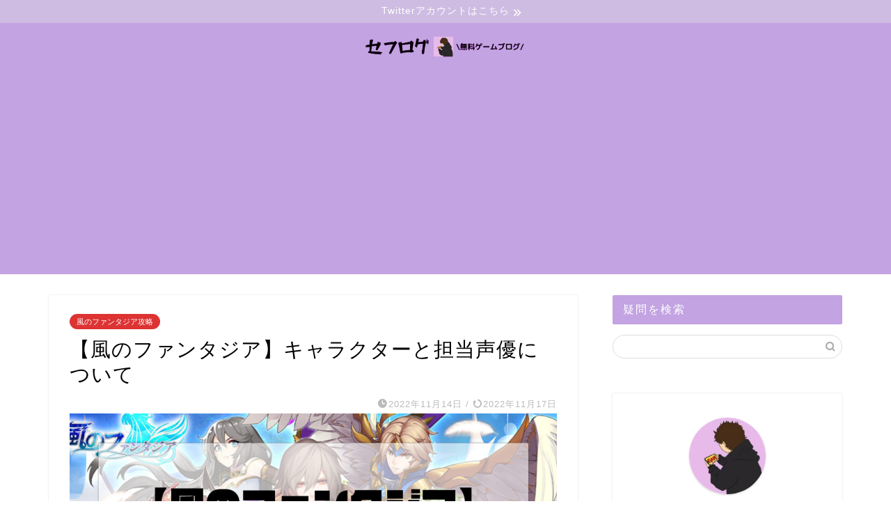

--- FILE ---
content_type: text/html; charset=UTF-8
request_url: https://xn--sckyeod487wybm.xyz/2022/11/14/kazenofantasia-charactervoice/
body_size: 23186
content:
<!DOCTYPE html><html lang="ja"><head prefix="og: http://ogp.me/ns# fb: http://ogp.me/ns/fb# article: http://ogp.me/ns/article#"><meta charset="utf-8"><meta http-equiv="X-UA-Compatible" content="IE=edge"><meta name="viewport" content="width=device-width, initial-scale=1"><meta property="og:type" content="blog"><meta property="og:title" content="【風のファンタジア】キャラクターと担当声優について｜セフログ"><meta property="og:url" content="https://xn--sckyeod487wybm.xyz/2022/11/14/kazenofantasia-charactervoice/"><meta property="og:description" content="「スマホ初！ユーザー運営参加型×戦略爽快RPG」をコンセプトにユーザー全員がプロデューサーとしてゲーム運営の方向性を決定"><meta property="og:image" content="https://xn--sckyeod487wybm.xyz/wp-content/uploads/2022/11/風のファンタジア声優-1.jpg"><meta property="og:site_name" content="セフログ"><meta property="fb:admins" content=""><meta name="twitter:card" content="summary_large_image"><meta name="description" itemprop="description" content="「スマホ初！ユーザー運営参加型×戦略爽快RPG」をコンセプトにユーザー全員がプロデューサーとしてゲーム運営の方向性を決定" ><link rel="canonical" href="https://xn--sckyeod487wybm.xyz/2022/11/14/kazenofantasia-charactervoice/"><link media="all" href="https://xn--sckyeod487wybm.xyz/wp-content/cache/autoptimize/css/autoptimize_2e03c84068f111ea97702ac7315520ab.css" rel="stylesheet" /><link media="screen" href="https://xn--sckyeod487wybm.xyz/wp-content/cache/autoptimize/css/autoptimize_bd216ae587050030a4fa08b4705d3f73.css" rel="stylesheet" /><title>【風のファンタジア】キャラクターと担当声優について | セフログ</title><meta name="robots" content="max-image-preview:large" /><link rel="canonical" href="https://xn--sckyeod487wybm.xyz/2022/11/14/kazenofantasia-charactervoice/" /> <script type="application/ld+json" class="aioseo-schema">{"@context":"https:\/\/schema.org","@graph":[{"@type":"WebSite","@id":"https:\/\/xn--sckyeod487wybm.xyz\/#website","url":"https:\/\/xn--sckyeod487wybm.xyz\/","name":"\u30bb\u30d5\u30ed\u30b0","description":"\u30b2\u30fc\u30e0\u4e0b\u624b\u304c\u521d\u5fc3\u8005\u306e\u8e93\u304d\u3084\u3059\u3044\u30dd\u30a4\u30f3\u30c8\u3092\u89e3\u8aac","inLanguage":"ja","publisher":{"@id":"https:\/\/xn--sckyeod487wybm.xyz\/#organization"}},{"@type":"Organization","@id":"https:\/\/xn--sckyeod487wybm.xyz\/#organization","name":"\u30bb\u30d5\u30ed\u30b0","url":"https:\/\/xn--sckyeod487wybm.xyz\/"},{"@type":"BreadcrumbList","@id":"https:\/\/xn--sckyeod487wybm.xyz\/2022\/11\/14\/kazenofantasia-charactervoice\/#breadcrumblist","itemListElement":[{"@type":"ListItem","@id":"https:\/\/xn--sckyeod487wybm.xyz\/#listItem","position":1,"item":{"@type":"WebPage","@id":"https:\/\/xn--sckyeod487wybm.xyz\/","name":"\u30db\u30fc\u30e0","description":"\u30b2\u30fc\u30e0\u4e0b\u624b\u304c\u521d\u5fc3\u8005\u306e\u8e93\u304d\u3084\u3059\u3044\u30dd\u30a4\u30f3\u30c8\u3092\u89e3\u8aac","url":"https:\/\/xn--sckyeod487wybm.xyz\/"},"nextItem":"https:\/\/xn--sckyeod487wybm.xyz\/2022\/#listItem"},{"@type":"ListItem","@id":"https:\/\/xn--sckyeod487wybm.xyz\/2022\/#listItem","position":2,"item":{"@type":"WebPage","@id":"https:\/\/xn--sckyeod487wybm.xyz\/2022\/","name":"2022","url":"https:\/\/xn--sckyeod487wybm.xyz\/2022\/"},"nextItem":"https:\/\/xn--sckyeod487wybm.xyz\/2022\/11\/#listItem","previousItem":"https:\/\/xn--sckyeod487wybm.xyz\/#listItem"},{"@type":"ListItem","@id":"https:\/\/xn--sckyeod487wybm.xyz\/2022\/11\/#listItem","position":3,"item":{"@type":"WebPage","@id":"https:\/\/xn--sckyeod487wybm.xyz\/2022\/11\/","name":"November","url":"https:\/\/xn--sckyeod487wybm.xyz\/2022\/11\/"},"nextItem":"https:\/\/xn--sckyeod487wybm.xyz\/2022\/11\/14\/#listItem","previousItem":"https:\/\/xn--sckyeod487wybm.xyz\/2022\/#listItem"},{"@type":"ListItem","@id":"https:\/\/xn--sckyeod487wybm.xyz\/2022\/11\/14\/#listItem","position":4,"item":{"@type":"WebPage","@id":"https:\/\/xn--sckyeod487wybm.xyz\/2022\/11\/14\/","name":"14","url":"https:\/\/xn--sckyeod487wybm.xyz\/2022\/11\/14\/"},"nextItem":"https:\/\/xn--sckyeod487wybm.xyz\/2022\/11\/14\/kazenofantasia-charactervoice\/#listItem","previousItem":"https:\/\/xn--sckyeod487wybm.xyz\/2022\/11\/#listItem"},{"@type":"ListItem","@id":"https:\/\/xn--sckyeod487wybm.xyz\/2022\/11\/14\/kazenofantasia-charactervoice\/#listItem","position":5,"item":{"@type":"WebPage","@id":"https:\/\/xn--sckyeod487wybm.xyz\/2022\/11\/14\/kazenofantasia-charactervoice\/","name":"\u3010\u98a8\u306e\u30d5\u30a1\u30f3\u30bf\u30b8\u30a2\u3011\u30ad\u30e3\u30e9\u30af\u30bf\u30fc\u3068\u62c5\u5f53\u58f0\u512a\u306b\u3064\u3044\u3066","url":"https:\/\/xn--sckyeod487wybm.xyz\/2022\/11\/14\/kazenofantasia-charactervoice\/"},"previousItem":"https:\/\/xn--sckyeod487wybm.xyz\/2022\/11\/14\/#listItem"}]},{"@type":"Person","@id":"https:\/\/xn--sckyeod487wybm.xyz\/author\/someno\/#author","url":"https:\/\/xn--sckyeod487wybm.xyz\/author\/someno\/","name":"someno","image":{"@type":"ImageObject","@id":"https:\/\/xn--sckyeod487wybm.xyz\/2022\/11\/14\/kazenofantasia-charactervoice\/#authorImage","url":"https:\/\/secure.gravatar.com\/avatar\/961dec5523f7edda380c7616958b3fdc?s=96&d=mm&r=g","width":96,"height":96,"caption":"someno"}},{"@type":"WebPage","@id":"https:\/\/xn--sckyeod487wybm.xyz\/2022\/11\/14\/kazenofantasia-charactervoice\/#webpage","url":"https:\/\/xn--sckyeod487wybm.xyz\/2022\/11\/14\/kazenofantasia-charactervoice\/","name":"\u3010\u98a8\u306e\u30d5\u30a1\u30f3\u30bf\u30b8\u30a2\u3011\u30ad\u30e3\u30e9\u30af\u30bf\u30fc\u3068\u62c5\u5f53\u58f0\u512a\u306b\u3064\u3044\u3066 | \u30bb\u30d5\u30ed\u30b0","inLanguage":"ja","isPartOf":{"@id":"https:\/\/xn--sckyeod487wybm.xyz\/#website"},"breadcrumb":{"@id":"https:\/\/xn--sckyeod487wybm.xyz\/2022\/11\/14\/kazenofantasia-charactervoice\/#breadcrumblist"},"author":"https:\/\/xn--sckyeod487wybm.xyz\/author\/someno\/#author","creator":"https:\/\/xn--sckyeod487wybm.xyz\/author\/someno\/#author","image":{"@type":"ImageObject","@id":"https:\/\/xn--sckyeod487wybm.xyz\/#mainImage","url":"https:\/\/xn--sckyeod487wybm.xyz\/wp-content\/uploads\/2022\/11\/\u98a8\u306e\u30d5\u30a1\u30f3\u30bf\u30b7\u3099\u30a2\u58f0\u512a-1.jpg","width":1920,"height":1047,"caption":"\u3010\u98a8\u306e\u30d5\u30a1\u30f3\u30bf\u30b8\u30a2\u3011\u30ad\u30e3\u30e9\u30af\u30bf\u30fc\u3068\u62c5\u5f53\u58f0\u512a\u306b\u3064\u3044\u3066"},"primaryImageOfPage":{"@id":"https:\/\/xn--sckyeod487wybm.xyz\/2022\/11\/14\/kazenofantasia-charactervoice\/#mainImage"},"datePublished":"2022-11-14T05:49:23+09:00","dateModified":"2022-11-17T01:38:27+09:00"},{"@type":"Article","@id":"https:\/\/xn--sckyeod487wybm.xyz\/2022\/11\/14\/kazenofantasia-charactervoice\/#article","name":"\u3010\u98a8\u306e\u30d5\u30a1\u30f3\u30bf\u30b8\u30a2\u3011\u30ad\u30e3\u30e9\u30af\u30bf\u30fc\u3068\u62c5\u5f53\u58f0\u512a\u306b\u3064\u3044\u3066 | \u30bb\u30d5\u30ed\u30b0","inLanguage":"ja","headline":"\u3010\u98a8\u306e\u30d5\u30a1\u30f3\u30bf\u30b8\u30a2\u3011\u30ad\u30e3\u30e9\u30af\u30bf\u30fc\u3068\u62c5\u5f53\u58f0\u512a\u306b\u3064\u3044\u3066","author":{"@id":"https:\/\/xn--sckyeod487wybm.xyz\/author\/someno\/#author"},"publisher":{"@id":"https:\/\/xn--sckyeod487wybm.xyz\/#organization"},"datePublished":"2022-11-14T05:49:23+09:00","dateModified":"2022-11-17T01:38:27+09:00","articleSection":"\u98a8\u306e\u30d5\u30a1\u30f3\u30bf\u30b8\u30a2\u653b\u7565","mainEntityOfPage":{"@id":"https:\/\/xn--sckyeod487wybm.xyz\/2022\/11\/14\/kazenofantasia-charactervoice\/#webpage"},"isPartOf":{"@id":"https:\/\/xn--sckyeod487wybm.xyz\/2022\/11\/14\/kazenofantasia-charactervoice\/#webpage"},"image":{"@type":"ImageObject","@id":"https:\/\/xn--sckyeod487wybm.xyz\/#articleImage","url":"https:\/\/xn--sckyeod487wybm.xyz\/wp-content\/uploads\/2022\/11\/\u98a8\u306e\u30d5\u30a1\u30f3\u30bf\u30b7\u3099\u30a2\u58f0\u512a-1.jpg","width":1920,"height":1047,"caption":"\u3010\u98a8\u306e\u30d5\u30a1\u30f3\u30bf\u30b8\u30a2\u3011\u30ad\u30e3\u30e9\u30af\u30bf\u30fc\u3068\u62c5\u5f53\u58f0\u512a\u306b\u3064\u3044\u3066"}}]}</script> <script type="text/javascript" >window.ga=window.ga||function(){(ga.q=ga.q||[]).push(arguments)};ga.l=+new Date;
			ga('create', "UA-120540741-12", 'auto');
			ga('send', 'pageview');</script> <script async src="https://www.google-analytics.com/analytics.js"></script> <link rel='dns-prefetch' href='//ajax.googleapis.com' /><link rel='dns-prefetch' href='//cdnjs.cloudflare.com' /><link rel='dns-prefetch' href='//s.w.org' /><link rel="alternate" type="application/rss+xml" title="セフログ &raquo; フィード" href="https://xn--sckyeod487wybm.xyz/feed/" /><link rel="alternate" type="application/rss+xml" title="セフログ &raquo; コメントフィード" href="https://xn--sckyeod487wybm.xyz/comments/feed/" /><link rel="alternate" type="application/rss+xml" title="セフログ &raquo; 【風のファンタジア】キャラクターと担当声優について のコメントのフィード" href="https://xn--sckyeod487wybm.xyz/2022/11/14/kazenofantasia-charactervoice/feed/" /> <script type="text/javascript">window._wpemojiSettings = {"baseUrl":"https:\/\/s.w.org\/images\/core\/emoji\/13.1.0\/72x72\/","ext":".png","svgUrl":"https:\/\/s.w.org\/images\/core\/emoji\/13.1.0\/svg\/","svgExt":".svg","source":{"concatemoji":"https:\/\/xn--sckyeod487wybm.xyz\/wp-includes\/js\/wp-emoji-release.min.js?ver=5.8.12"}};
			!function(e,a,t){var n,r,o,i=a.createElement("canvas"),p=i.getContext&&i.getContext("2d");function s(e,t){var a=String.fromCharCode;p.clearRect(0,0,i.width,i.height),p.fillText(a.apply(this,e),0,0);e=i.toDataURL();return p.clearRect(0,0,i.width,i.height),p.fillText(a.apply(this,t),0,0),e===i.toDataURL()}function c(e){var t=a.createElement("script");t.src=e,t.defer=t.type="text/javascript",a.getElementsByTagName("head")[0].appendChild(t)}for(o=Array("flag","emoji"),t.supports={everything:!0,everythingExceptFlag:!0},r=0;r<o.length;r++)t.supports[o[r]]=function(e){if(!p||!p.fillText)return!1;switch(p.textBaseline="top",p.font="600 32px Arial",e){case"flag":return s([127987,65039,8205,9895,65039],[127987,65039,8203,9895,65039])?!1:!s([55356,56826,55356,56819],[55356,56826,8203,55356,56819])&&!s([55356,57332,56128,56423,56128,56418,56128,56421,56128,56430,56128,56423,56128,56447],[55356,57332,8203,56128,56423,8203,56128,56418,8203,56128,56421,8203,56128,56430,8203,56128,56423,8203,56128,56447]);case"emoji":return!s([10084,65039,8205,55357,56613],[10084,65039,8203,55357,56613])}return!1}(o[r]),t.supports.everything=t.supports.everything&&t.supports[o[r]],"flag"!==o[r]&&(t.supports.everythingExceptFlag=t.supports.everythingExceptFlag&&t.supports[o[r]]);t.supports.everythingExceptFlag=t.supports.everythingExceptFlag&&!t.supports.flag,t.DOMReady=!1,t.readyCallback=function(){t.DOMReady=!0},t.supports.everything||(n=function(){t.readyCallback()},a.addEventListener?(a.addEventListener("DOMContentLoaded",n,!1),e.addEventListener("load",n,!1)):(e.attachEvent("onload",n),a.attachEvent("onreadystatechange",function(){"complete"===a.readyState&&t.readyCallback()})),(n=t.source||{}).concatemoji?c(n.concatemoji):n.wpemoji&&n.twemoji&&(c(n.twemoji),c(n.wpemoji)))}(window,document,window._wpemojiSettings);</script> <!--noptimize--><script id="sckye-ready">
			window.advanced_ads_ready=function(e,a){a=a||"complete";var d=function(e){return"interactive"===a?"loading"!==e:"complete"===e};d(document.readyState)?e():document.addEventListener("readystatechange",(function(a){d(a.target.readyState)&&e()}),{once:"interactive"===a})},window.advanced_ads_ready_queue=window.advanced_ads_ready_queue||[];		</script>
		<!--/noptimize--><link rel='stylesheet' id='swiper-style-css'  href='https://cdnjs.cloudflare.com/ajax/libs/Swiper/4.0.7/css/swiper.min.css?ver=5.8.12' type='text/css' media='all' /> <script type='text/javascript' async='async' src='https://ajax.googleapis.com/ajax/libs/jquery/1.12.4/jquery.min.js?ver=5.8.12' id='jquery-js'></script> <link rel="https://api.w.org/" href="https://xn--sckyeod487wybm.xyz/wp-json/" /><link rel="alternate" type="application/json" href="https://xn--sckyeod487wybm.xyz/wp-json/wp/v2/posts/29221" /><link rel='shortlink' href='https://xn--sckyeod487wybm.xyz/?p=29221' /><link rel="alternate" type="application/json+oembed" href="https://xn--sckyeod487wybm.xyz/wp-json/oembed/1.0/embed?url=https%3A%2F%2Fxn--sckyeod487wybm.xyz%2F2022%2F11%2F14%2Fkazenofantasia-charactervoice%2F" /><link rel="alternate" type="text/xml+oembed" href="https://xn--sckyeod487wybm.xyz/wp-json/oembed/1.0/embed?url=https%3A%2F%2Fxn--sckyeod487wybm.xyz%2F2022%2F11%2F14%2Fkazenofantasia-charactervoice%2F&#038;format=xml" /> <noscript><style>.lazyload[data-src]{display:none !important;}</style></noscript><script async src="https://pagead2.googlesyndication.com/pagead/js/adsbygoogle.js?client=ca-pub-9221044016563953"
     crossorigin="anonymous"></script><link rel="icon" href="https://xn--sckyeod487wybm.xyz/wp-content/uploads/2020/01/cropped-1-32x32.png" sizes="32x32" /><link rel="icon" href="https://xn--sckyeod487wybm.xyz/wp-content/uploads/2020/01/cropped-1-192x192.png" sizes="192x192" /><link rel="apple-touch-icon" href="https://xn--sckyeod487wybm.xyz/wp-content/uploads/2020/01/cropped-1-180x180.png" /><meta name="msapplication-TileImage" content="https://xn--sckyeod487wybm.xyz/wp-content/uploads/2020/01/cropped-1-270x270.png" />  <script type="text/javascript" id="mierucajs">window.__fid = window.__fid || [];__fid.push([880340748]);
(function() {
function mieruca(){if(typeof window.__fjsld != "undefined") return; window.__fjsld = 1; var fjs = document.createElement('script'); fjs.type = 'text/javascript'; fjs.async = true; fjs.id = "fjssync"; var timestamp = new Date;fjs.src = ('https:' == document.location.protocol ? 'https' : 'http') + '://hm.mieru-ca.com/service/js/mieruca-hm.js?v='+ timestamp.getTime(); var x = document.getElementsByTagName('script')[0]; x.parentNode.insertBefore(fjs, x); };
setTimeout(mieruca, 500); document.readyState != "complete" ? (window.attachEvent ? window.attachEvent("onload", mieruca) : window.addEventListener("load", mieruca, false)) : mieruca();
})();</script> </head><body class="post-template-default single single-post postid-29221 single-format-standard aa-prefix-sckye-" id="nofont-style">
<script data-cfasync="false">var ewww_webp_supported=false;</script>
<div id="wrapper"><div id="scroll-content" class="animate-off"><div class="cps-info-bar animate-off"> <a href="https://twitter.com/sefgamechannel"><span>Twitterアカウントはこちら</span></a></div><div id="header-box" class="tn_on header-box animate-off"><div id="header" class="header-type2 header animate-off"><div id="site-info" class="ef"> <span class="tn-logo-size"><a href='https://xn--sckyeod487wybm.xyz/' title='セフログ' rel='home'><img src="[data-uri]" alt='セフログ' data-src="https://xn--sckyeod487wybm.xyz/wp-content/uploads/2020/02/3wnCgXdaYtew7nx1582317085_1582317200.png" loading="lazy" class="lazyload"><noscript><img src='https://xn--sckyeod487wybm.xyz/wp-content/uploads/2020/02/3wnCgXdaYtew7nx1582317085_1582317200.png' alt='セフログ' data-eio="l"></noscript></a></span></div></div></div><div id="nav-container" class="header-style3-animate animate-off"><div id="drawernav2" class="ef"></div></div><div class="clearfix"></div><div id="contents"><main id="main-contents" class="main-contents article_style1 animate-off" itemprop="mainContentOfPage"><section class="cps-post-box hentry"><article class="cps-post"><header class="cps-post-header"> <span class="cps-post-cat category-%e9%a2%a8%e3%81%ae%e3%83%95%e3%82%a1%e3%83%b3%e3%82%bf%e3%82%b8%e3%82%a2%e6%94%bb%e7%95%a5" itemprop="keywords"><a href="https://xn--sckyeod487wybm.xyz/category/%e9%a2%a8%e3%81%ae%e3%83%95%e3%82%a1%e3%83%b3%e3%82%bf%e3%82%b8%e3%82%a2%e6%94%bb%e7%95%a5/" style="background-color:!important;">風のファンタジア攻略</a></span><h1 class="cps-post-title entry-title" itemprop="headline">【風のファンタジア】キャラクターと担当声優について</h1><div class="cps-post-meta vcard"> <span class="writer fn" itemprop="author" itemscope itemtype="https://schema.org/Person"><span itemprop="name">someno</span></span> <span class="cps-post-date-box"> <span class="cps-post-date"><i class="jic jin-ifont-watch" aria-hidden="true"></i>&nbsp;<time class="entry-date date published" datetime="2022-11-14T14:49:23+09:00">2022年11月14日</time></span> <span class="timeslash"> /</span> <time class="entry-date date updated" datetime="2022-11-17T10:38:27+09:00"><span class="cps-post-date"><i class="jic jin-ifont-reload" aria-hidden="true"></i>&nbsp;2022年11月17日</span></time> </span></div></header><div class="cps-post-thumb" itemscope itemtype="https://schema.org/ImageObject"> <img src="//xn--sckyeod487wybm.xyz/wp-content/plugins/a3-lazy-load/assets/images/lazy_placeholder.gif" data-lazy-type="image" data-src="https://xn--sckyeod487wybm.xyz/wp-content/uploads/2022/11/風のファンタジア声優-1-1280x720.jpg" class="lazy lazy-hidden attachment-large_size size-large_size wp-post-image" alt="【風のファンタジア】キャラクターと担当声優について" width ="700" height ="393" srcset="" data-srcset="https://xn--sckyeod487wybm.xyz/wp-content/uploads/2022/11/風のファンタジア声優-1-1280x720.jpg 1280w, https://xn--sckyeod487wybm.xyz/wp-content/uploads/2022/11/風のファンタジア声優-1-320x180.jpg 320w, https://xn--sckyeod487wybm.xyz/wp-content/uploads/2022/11/風のファンタジア声優-1-640x360.jpg 640w, https://xn--sckyeod487wybm.xyz/wp-content/uploads/2022/11/風のファンタジア声優-1-1280x720.jpg 856w" sizes="(max-width: 1280px) 100vw, 1280px" /><noscript><img src="https://xn--sckyeod487wybm.xyz/wp-content/uploads/2022/11/風のファンタジア声優-1-1280x720.jpg" class="attachment-large_size size-large_size wp-post-image" alt="【風のファンタジア】キャラクターと担当声優について" width ="700" height ="393" srcset="https://xn--sckyeod487wybm.xyz/wp-content/uploads/2022/11/風のファンタジア声優-1-1280x720.jpg 1280w, https://xn--sckyeod487wybm.xyz/wp-content/uploads/2022/11/風のファンタジア声優-1-320x180.jpg 320w, https://xn--sckyeod487wybm.xyz/wp-content/uploads/2022/11/風のファンタジア声優-1-640x360.jpg 640w, https://xn--sckyeod487wybm.xyz/wp-content/uploads/2022/11/風のファンタジア声優-1-1280x720.jpg 856w" sizes="(max-width: 1280px) 100vw, 1280px" /></noscript></div><div class="share-top sns-design-type01"><div class="sns-top"><ol><li class="twitter"><a href="https://twitter.com/share?url=https%3A%2F%2Fxn--sckyeod487wybm.xyz%2F2022%2F11%2F14%2Fkazenofantasia-charactervoice%2F&text=%E3%80%90%E9%A2%A8%E3%81%AE%E3%83%95%E3%82%A1%E3%83%B3%E3%82%BF%E3%82%B8%E3%82%A2%E3%80%91%E3%82%AD%E3%83%A3%E3%83%A9%E3%82%AF%E3%82%BF%E3%83%BC%E3%81%A8%E6%8B%85%E5%BD%93%E5%A3%B0%E5%84%AA%E3%81%AB%E3%81%A4%E3%81%84%E3%81%A6 - セフログ"><i class="jic jin-ifont-twitter"></i></a></li><li class="facebook"> <a href="https://www.facebook.com/sharer.php?src=bm&u=https%3A%2F%2Fxn--sckyeod487wybm.xyz%2F2022%2F11%2F14%2Fkazenofantasia-charactervoice%2F&t=%E3%80%90%E9%A2%A8%E3%81%AE%E3%83%95%E3%82%A1%E3%83%B3%E3%82%BF%E3%82%B8%E3%82%A2%E3%80%91%E3%82%AD%E3%83%A3%E3%83%A9%E3%82%AF%E3%82%BF%E3%83%BC%E3%81%A8%E6%8B%85%E5%BD%93%E5%A3%B0%E5%84%AA%E3%81%AB%E3%81%A4%E3%81%84%E3%81%A6 - セフログ" onclick="javascript:window.open(this.href, '', 'menubar=no,toolbar=no,resizable=yes,scrollbars=yes,height=300,width=600');return false;"><i class="jic jin-ifont-facebook-t" aria-hidden="true"></i></a></li><li class="hatebu"> <a href="https://b.hatena.ne.jp/add?mode=confirm&url=https%3A%2F%2Fxn--sckyeod487wybm.xyz%2F2022%2F11%2F14%2Fkazenofantasia-charactervoice%2F" onclick="javascript:window.open(this.href, '', 'menubar=no,toolbar=no,resizable=yes,scrollbars=yes,height=400,width=510');return false;" ><i class="font-hatena"></i></a></li><li class="pocket"> <a href="https://getpocket.com/edit?url=https%3A%2F%2Fxn--sckyeod487wybm.xyz%2F2022%2F11%2F14%2Fkazenofantasia-charactervoice%2F&title=%E3%80%90%E9%A2%A8%E3%81%AE%E3%83%95%E3%82%A1%E3%83%B3%E3%82%BF%E3%82%B8%E3%82%A2%E3%80%91%E3%82%AD%E3%83%A3%E3%83%A9%E3%82%AF%E3%82%BF%E3%83%BC%E3%81%A8%E6%8B%85%E5%BD%93%E5%A3%B0%E5%84%AA%E3%81%AB%E3%81%A4%E3%81%84%E3%81%A6 - セフログ"><i class="jic jin-ifont-pocket" aria-hidden="true"></i></a></li><li class="line"> <a href="https://line.me/R/msg/text/?https%3A%2F%2Fxn--sckyeod487wybm.xyz%2F2022%2F11%2F14%2Fkazenofantasia-charactervoice%2F"><i class="jic jin-ifont-line" aria-hidden="true"></i></a></li></ol></div></div><div class="clearfix"></div><div class="cps-post-main-box"><div class="cps-post-main    h2-style02 h3-style05 h4-style01 entry-content  " itemprop="articleBody"><div class="clearfix"></div><div class="sckye-%e3%82%b3%e3%83%b3%e3%83%86%e3%83%b3%e3%83%84%e5%89%8d" id="sckye-32471778"><div class="kaisetsu-box2"><div class="kaisetsu-box2-title">◆セフのおすすめ無料ゲームアプリ◆</div><p><div class="jin-3column" style="background-color:transparent;"><br /><div class="jin-3column-left col-nocolor" style="background-color:; border-radius:;"></p><p><a href="https://app.seedapp.jp/click/v1/ad/2518?site=6086&amp;article=10472"><img class="lazy lazy-hidden aligncenter wp-image-34957 size-thumbnail" src="//xn--sckyeod487wybm.xyz/wp-content/plugins/a3-lazy-load/assets/images/lazy_placeholder.gif" data-lazy-type="image" data-src="https://xn--sckyeod487wybm.xyz/wp-content/uploads/2023/05/512x512bb-3-150x150.jpg" alt="アイキャッチ下広告-テスト4-（メメントモリ、崩壊：スターレイル、ラグナドール）" width="150" height="150" /><noscript><img class="aligncenter wp-image-34957 size-thumbnail" src="https://xn--sckyeod487wybm.xyz/wp-content/uploads/2023/05/512x512bb-3-150x150.jpg" alt="アイキャッチ下広告-テスト4-（メメントモリ、崩壊：スターレイル、ラグナドール）" width="150" height="150" /></noscript></a></p><p style="text-align: center;"><strong><a href="https://app.seedapp.jp/click/v1/ad/2518?site=6086&amp;article=10472">メメントモリ</a><br /> </strong><strong>魔女と呼ばれる少女の美麗RPG</strong></p><p></div><br /><div class="jin-3column-center col-nocolor" style="background-color:; border-radius:;"></p><p><a href="https://app.seedapp.jp/click/v1/ad/2506?site=6086&amp;article=10472"><img class="lazy lazy-hidden aligncenter wp-image-34956 size-thumbnail" src="//xn--sckyeod487wybm.xyz/wp-content/plugins/a3-lazy-load/assets/images/lazy_placeholder.gif" data-lazy-type="image" data-src="https://xn--sckyeod487wybm.xyz/wp-content/uploads/2023/05/512x512bb-2-1-150x150.jpg" alt="アイキャッチ下広告-テスト4-（メメントモリ、崩壊：スターレイル、ラグナドール）" width="150" height="150" /><noscript><img class="aligncenter wp-image-34956 size-thumbnail" src="https://xn--sckyeod487wybm.xyz/wp-content/uploads/2023/05/512x512bb-2-1-150x150.jpg" alt="アイキャッチ下広告-テスト4-（メメントモリ、崩壊：スターレイル、ラグナドール）" width="150" height="150" /></noscript></a></p><p style="text-align: center;"><strong><a href="https://app.seedapp.jp/click/v1/ad/2506?site=6086&amp;article=10472">崩壊：スターレイル</a><br /> 銀河を旅するファンタジーRPG</strong></p><p>&nbsp;</p><p></div><br /><div class="jin-3column-right col-nocolor" style="background-color:; border-radius:;"></p><p style="text-align: center;"><a href="https://app.seedapp.jp/click/v1/ad/2432?site=6086&amp;article=10472"><img class="lazy lazy-hidden aligncenter wp-image-34955 size-thumbnail" src="//xn--sckyeod487wybm.xyz/wp-content/plugins/a3-lazy-load/assets/images/lazy_placeholder.gif" data-lazy-type="image" data-src="https://xn--sckyeod487wybm.xyz/wp-content/uploads/2023/05/512x512bb-1-1-150x150.jpg" alt="アイキャッチ下広告-テスト4-（メメントモリ、崩壊：スターレイル、ラグナドール）" width="150" height="150" /><noscript><img class="aligncenter wp-image-34955 size-thumbnail" src="https://xn--sckyeod487wybm.xyz/wp-content/uploads/2023/05/512x512bb-1-1-150x150.jpg" alt="アイキャッチ下広告-テスト4-（メメントモリ、崩壊：スターレイル、ラグナドール）" width="150" height="150" /></noscript></a><a href="https://app.seedapp.jp/click/v1/ad/2432?site=6086&amp;article=10472"><strong>ラグナドール</strong></a><br /> <strong>魑魅魍魎がのさばるRPG</strong></p><p></div><br /></div></p><p>&nbsp;</p><p></p></div></div><p>「スマホ初！ユーザー運営参加型×戦略爽快RPG」をコンセプトにユーザー全員がプロデューサーとしてゲーム運営の方向性を決定できる『風のファンタジア』。</p><p>本記事では、風のファンタジアの<span class="marker"><strong>声優とキャラクターを紹介します。</strong></span></p> <img class="lazy lazy-hidden aligncenter size-full wp-image-29389" src="//xn--sckyeod487wybm.xyz/wp-content/plugins/a3-lazy-load/assets/images/lazy_placeholder.gif" data-lazy-type="image" data-src="https://xn--sckyeod487wybm.xyz/wp-content/uploads/2022/11/001-2-1.jpg" alt="風のファンタジア】キャラクターと担当声優について" width="512" height="288" /><noscript><img class="aligncenter size-full wp-image-29389" src="https://xn--sckyeod487wybm.xyz/wp-content/uploads/2022/11/001-2-1.jpg" alt="風のファンタジア】キャラクターと担当声優について" width="512" height="288" /></noscript><div class="kaisetsu-box4"><div class="kaisetsu-box4-title">この記事の要約</div><p>風のファンタジアのメインキャラクターと声優を紹介します。</p><ul><li><strong>ニーズヘッグ（CV：梶裕貴）</strong></li><li><strong>ガウェイン（CV：泰勇気）</strong></li><li><strong>ロビンフッド（CV：佐倉薫）</strong></li><li><strong>マリア（CV：竹達彩奈）</strong></li></ul><p>この他、<span class="marker"><strong>声優オーディション</strong></span>を開催しており、選ばれた声優がキャラクターを演じます。</p></div><div class="appreach"> <img class="lazy lazy-hidden appreach__icon" src="//xn--sckyeod487wybm.xyz/wp-content/plugins/a3-lazy-load/assets/images/lazy_placeholder.gif" data-lazy-type="image" data-src="https://is5-ssl.mzstatic.com/image/thumb/Purple122/v4/d5/e1/95/d5e19555-0548-fc36-67fa-94ee7a49e593/AppIcon-0-0-1x_U007emarketing-0-0-0-7-0-0-sRGB-0-0-0-GLES2_U002c0-512MB-85-220-0-0.png/512x512bb.jpg" alt="風のファンタジア" /><noscript><img class="appreach__icon" src="https://is5-ssl.mzstatic.com/image/thumb/Purple122/v4/d5/e1/95/d5e19555-0548-fc36-67fa-94ee7a49e593/AppIcon-0-0-1x_U007emarketing-0-0-0-7-0-0-sRGB-0-0-0-GLES2_U002c0-512MB-85-220-0-0.png/512x512bb.jpg" alt="風のファンタジア" /></noscript><div class="appreach__detail"><p class="appreach__name">風のファンタジア</p><p class="appreach__info"><span class="appreach__developper">Sunshine Games K.K.</span></p></div><div class="appreach__links"><a class="appreach__aslink" href="https://apps.apple.com/jp/app/%25E9%25A2%25A8%25E3%2581%25AE%25E3%2583%2595%25E3%2582%25A1%25E3%2583%25B3%25E3%2582%25BF%25E3%2582%25B8%25E3%2582%25A2/id6443481026?uo=4" rel="nofollow"><img class="lazy lazy-hidden" src="//xn--sckyeod487wybm.xyz/wp-content/plugins/a3-lazy-load/assets/images/lazy_placeholder.gif" data-lazy-type="image" data-src="https://nabettu.github.io/appreach/img/itune_ja.svg" /><noscript><img src="https://nabettu.github.io/appreach/img/itune_ja.svg" /></noscript></a></div></div><div class="sponsor-h2-center">スポンサーリンク</div><div class="ad-single-h2"> <ins class="adsbygoogle"
 style="display:block"
 data-ad-client="ca-pub-9221044016563953"
 data-ad-slot="3153835893"
 data-ad-format="auto"
 data-full-width-responsive="true"></ins> <script>(adsbygoogle = window.adsbygoogle || []).push({});</script></div><div id="toc_container" class="no_bullets"><p class="toc_title">Contents</p><ul class="toc_list"><li><a href="#CV"><span class="toc_number toc_depth_1">1</span> ニーズヘッグ（CV:梶裕貴）</a><ul><li><a href="#i"><span class="toc_number toc_depth_2">1.1</span> キャラクター画像</a></li><li><a href="#i-2"><span class="toc_number toc_depth_2">1.2</span> 担当声優情報</a></li></ul></li><li><a href="#CV-2"><span class="toc_number toc_depth_1">2</span> ガウェイン（CV:泰勇気）</a><ul><li><a href="#i-3"><span class="toc_number toc_depth_2">2.1</span> キャラクター画像</a></li><li><a href="#i-4"><span class="toc_number toc_depth_2">2.2</span> 担当声優情報</a></li></ul></li><li><a href="#CV-3"><span class="toc_number toc_depth_1">3</span> ロビンフッド（CV:佐倉薫）</a><ul><li><a href="#i-5"><span class="toc_number toc_depth_2">3.1</span> キャラクター画像</a></li><li><a href="#i-6"><span class="toc_number toc_depth_2">3.2</span> 担当声優情報</a></li></ul></li><li><a href="#CV-4"><span class="toc_number toc_depth_1">4</span> マリア（CV：竹達彩奈）</a><ul><li><a href="#i-7"><span class="toc_number toc_depth_2">4.1</span> キャラクター画像</a></li><li><a href="#i-8"><span class="toc_number toc_depth_2">4.2</span> 担当声優情報</a></li></ul></li><li><a href="#i-9"><span class="toc_number toc_depth_1">5</span> 終わりに</a></li></ul></div><h2><span id="CV">ニーズヘッグ（CV:梶裕貴）</span></h2><h3><span id="i">キャラクター画像</span></h3> <img class="lazy lazy-hidden aligncenter size-full wp-image-29239" src="//xn--sckyeod487wybm.xyz/wp-content/plugins/a3-lazy-load/assets/images/lazy_placeholder.gif" data-lazy-type="image" data-src="https://xn--sckyeod487wybm.xyz/wp-content/uploads/2022/11/chara_1.png" alt="【風のファンタジア】キャラクターと担当声優について" width="732" height="608" /><noscript><img class="aligncenter size-full wp-image-29239" src="https://xn--sckyeod487wybm.xyz/wp-content/uploads/2022/11/chara_1.png" alt="【風のファンタジア】キャラクターと担当声優について" width="732" height="608" /></noscript><h3><span id="i-2">担当声優情報</span></h3> <img class="lazy lazy-hidden aligncenter size-full wp-image-29246" src="//xn--sckyeod487wybm.xyz/wp-content/plugins/a3-lazy-load/assets/images/lazy_placeholder.gif" data-lazy-type="image" data-src="https://xn--sckyeod487wybm.xyz/wp-content/uploads/2022/11/KajiYuki20200121061013.jpg" alt="【風のファンタジア】キャラクターと担当声優について" width="213" height="320" /><noscript><img class="aligncenter size-full wp-image-29246" src="https://xn--sckyeod487wybm.xyz/wp-content/uploads/2022/11/KajiYuki20200121061013.jpg" alt="【風のファンタジア】キャラクターと担当声優について" width="213" height="320" /></noscript><p style="text-align: center;">（引用元：VIMS)</p><div class="simple-box1"><p>名前：梶 裕貴（かじ　ゆうき）</p><p>出身地：東京都</p><p>誕生日：1985年9月3日 (年齢 37歳)</p><p>【主な出演歴】</p><ul><li>『進撃の巨人』エレン・イェーガー</li><li>『七つの大罪』メリオダス</li><li>『ワールドトリガー』三雲修</li></ul><p>【紹介ページ】</p><ul><li><a href="https://vims.co.jp/talent_profile_detail.php?id=7">梶裕貴さんプロフィールページ</a></li></ul><p>【SNS】</p><ul><li>instagram：<a href="https://www.instagram.com/yuki_kaji_official/">yuki_kaji_official</a></li><li>YouTube：<a href="https://www.youtube.com/channel/UCx2XAGS0FoG9S6r0bhNo2UA">梶裕貴</a></li><li>bilibili：<a href="https://space.bilibili.com/1425596046/">梶裕貴bilibili動画</a></li><li>Twittter：<a href="https://twitter.com/KAJI__OFFICIAL">梶裕貴 Yuki Kaji</a></li></ul><div class="css-1dbjc4n r-1awozwy r-18u37iz r-1wbh5a2"><div class="css-1dbjc4n r-1wbh5a2 r-dnmrzs r-1ny4l3l" tabindex="-1"><div class="css-1dbjc4n"></div></div></div></div><h2><span id="CV-2">ガウェイン（CV:泰勇気）</span></h2><h3><span id="i-3">キャラクター画像</span></h3> <img class="lazy lazy-hidden aligncenter size-full wp-image-29240" src="//xn--sckyeod487wybm.xyz/wp-content/plugins/a3-lazy-load/assets/images/lazy_placeholder.gif" data-lazy-type="image" data-src="https://xn--sckyeod487wybm.xyz/wp-content/uploads/2022/11/chara_2.png" alt="【風のファンタジア】キャラクターと担当声優について" width="1150" height="903" srcset="" data-srcset="https://xn--sckyeod487wybm.xyz/wp-content/uploads/2022/11/chara_2.png 1150w, https://xn--sckyeod487wybm.xyz/wp-content/uploads/2022/11/chara_2-300x236.png 300w, https://xn--sckyeod487wybm.xyz/wp-content/uploads/2022/11/chara_2-1024x804.png 1024w, https://xn--sckyeod487wybm.xyz/wp-content/uploads/2022/11/chara_2-768x603.png 768w, https://xn--sckyeod487wybm.xyz/wp-content/uploads/2022/11/chara_2.png 856w" sizes="(max-width: 1150px) 100vw, 1150px" /><noscript><img class="aligncenter size-full wp-image-29240" src="https://xn--sckyeod487wybm.xyz/wp-content/uploads/2022/11/chara_2.png" alt="【風のファンタジア】キャラクターと担当声優について" width="1150" height="903" srcset="https://xn--sckyeod487wybm.xyz/wp-content/uploads/2022/11/chara_2.png 1150w, https://xn--sckyeod487wybm.xyz/wp-content/uploads/2022/11/chara_2-300x236.png 300w, https://xn--sckyeod487wybm.xyz/wp-content/uploads/2022/11/chara_2-1024x804.png 1024w, https://xn--sckyeod487wybm.xyz/wp-content/uploads/2022/11/chara_2-768x603.png 768w, https://xn--sckyeod487wybm.xyz/wp-content/uploads/2022/11/chara_2.png 856w" sizes="(max-width: 1150px) 100vw, 1150px" /></noscript><h3><span id="i-4">担当声優情報</span></h3> <img class="lazy lazy-hidden aligncenter size-full wp-image-29247" src="//xn--sckyeod487wybm.xyz/wp-content/plugins/a3-lazy-load/assets/images/lazy_placeholder.gif" data-lazy-type="image" data-src="https://xn--sckyeod487wybm.xyz/wp-content/uploads/2022/11/tai01.jpg" alt="【風のファンタジア】キャラクターと担当声優について" width="1200" height="800" srcset="" data-srcset="https://xn--sckyeod487wybm.xyz/wp-content/uploads/2022/11/tai01.jpg 1200w, https://xn--sckyeod487wybm.xyz/wp-content/uploads/2022/11/tai01-300x200.jpg 300w, https://xn--sckyeod487wybm.xyz/wp-content/uploads/2022/11/tai01-1024x683.jpg 1024w, https://xn--sckyeod487wybm.xyz/wp-content/uploads/2022/11/tai01-768x512.jpg 768w, https://xn--sckyeod487wybm.xyz/wp-content/uploads/2022/11/tai01.jpg 856w" sizes="(max-width: 1200px) 100vw, 1200px" /><noscript><img class="aligncenter size-full wp-image-29247" src="https://xn--sckyeod487wybm.xyz/wp-content/uploads/2022/11/tai01.jpg" alt="【風のファンタジア】キャラクターと担当声優について" width="1200" height="800" srcset="https://xn--sckyeod487wybm.xyz/wp-content/uploads/2022/11/tai01.jpg 1200w, https://xn--sckyeod487wybm.xyz/wp-content/uploads/2022/11/tai01-300x200.jpg 300w, https://xn--sckyeod487wybm.xyz/wp-content/uploads/2022/11/tai01-1024x683.jpg 1024w, https://xn--sckyeod487wybm.xyz/wp-content/uploads/2022/11/tai01-768x512.jpg 768w, https://xn--sckyeod487wybm.xyz/wp-content/uploads/2022/11/tai01.jpg 856w" sizes="(max-width: 1200px) 100vw, 1200px" /></noscript><p style="text-align: center;">（引用元：Remax）</p><div class="simple-box1"><p>名前：泰　勇気（たい　ゆうき）</p><p>出身地：東京都</p><p>誕生日：1977年10月6日 (年齢 45歳)</p><p>【主な出演歴】</p><ul><li>『ティーン・ビーチ・ムービー』タナー</li><li>『イナズマイレブンGO ギャラクシー』鉄角真</li><li>『ダブル・ハード』速水大貴</li></ul><p>【紹介ページ】</p><ul><li><a href="https://remax-web.jp/talent/tai-y/">泰勇気さんプロフィールページ</a></li></ul><p>【SNS】</p><ul><li>Twitter：<a href="https://twitter.com/KuvoreGordon?ref_src=twsrc%5Egoogle%7Ctwcamp%5Eserp%7Ctwgr%5Eauthor">泰勇気100%</a></li><li>Youtube：<a href="https://www.youtube.com/channel/UCtrcEJF5tY60gzD1X16X9cA">泰勇気&#x1f916;プラモマイスターユウキ</a></li><li>Blog：<a href="http://taiyuuki.blog39.fc2.com/">泰勇気公式ブログ</a></li></ul></div><h2><span id="CV-3">ロビンフッド（CV:佐倉薫）</span></h2><h3><span id="i-5">キャラクター画像</span></h3> <img class="lazy lazy-hidden aligncenter size-full wp-image-29241" src="//xn--sckyeod487wybm.xyz/wp-content/plugins/a3-lazy-load/assets/images/lazy_placeholder.gif" data-lazy-type="image" data-src="https://xn--sckyeod487wybm.xyz/wp-content/uploads/2022/11/chara_3.png" alt="【風のファンタジア】キャラクターと担当声優について" width="668" height="508" /><noscript><img class="aligncenter size-full wp-image-29241" src="https://xn--sckyeod487wybm.xyz/wp-content/uploads/2022/11/chara_3.png" alt="【風のファンタジア】キャラクターと担当声優について" width="668" height="508" /></noscript><h3><span id="i-6">担当声優情報</span></h3><p style="text-align: center;"><img class="lazy lazy-hidden aligncenter size-full wp-image-29248" src="//xn--sckyeod487wybm.xyz/wp-content/plugins/a3-lazy-load/assets/images/lazy_placeholder.gif" data-lazy-type="image" data-src="https://xn--sckyeod487wybm.xyz/wp-content/uploads/2022/11/sakura_k.jpg" alt="【風のファンタジア】キャラクターと担当声優について" width="1200" height="800" srcset="" data-srcset="https://xn--sckyeod487wybm.xyz/wp-content/uploads/2022/11/sakura_k.jpg 1200w, https://xn--sckyeod487wybm.xyz/wp-content/uploads/2022/11/sakura_k-300x200.jpg 300w, https://xn--sckyeod487wybm.xyz/wp-content/uploads/2022/11/sakura_k-1024x683.jpg 1024w, https://xn--sckyeod487wybm.xyz/wp-content/uploads/2022/11/sakura_k-768x512.jpg 768w, https://xn--sckyeod487wybm.xyz/wp-content/uploads/2022/11/sakura_k.jpg 856w" sizes="(max-width: 1200px) 100vw, 1200px" /><noscript><img class="aligncenter size-full wp-image-29248" src="https://xn--sckyeod487wybm.xyz/wp-content/uploads/2022/11/sakura_k.jpg" alt="【風のファンタジア】キャラクターと担当声優について" width="1200" height="800" srcset="https://xn--sckyeod487wybm.xyz/wp-content/uploads/2022/11/sakura_k.jpg 1200w, https://xn--sckyeod487wybm.xyz/wp-content/uploads/2022/11/sakura_k-300x200.jpg 300w, https://xn--sckyeod487wybm.xyz/wp-content/uploads/2022/11/sakura_k-1024x683.jpg 1024w, https://xn--sckyeod487wybm.xyz/wp-content/uploads/2022/11/sakura_k-768x512.jpg 768w, https://xn--sckyeod487wybm.xyz/wp-content/uploads/2022/11/sakura_k.jpg 856w" sizes="(max-width: 1200px) 100vw, 1200px" /></noscript>（引用元：Remax）</p><div class="simple-box1"><p>名前：佐倉　薫（さくら　かおる）</p><p>出身地：山口県</p><p>誕生日：1990年9月29日 (年齢 32歳)</p><p>【主な出演歴】</p><ul><li>『迷家 -マヨイガ-』こはるん</li><li>『おちこぼれフルーツタルト』関野チコ</li><li>『イロドリミドリ』小仏凪</li></ul><p>【紹介ページ】</p><ul><li><a href="https://remax-web.jp/talent/sakura-k/">佐倉薫さんプロフィールページ</a></li></ul><p>【SNS】</p><ul><li>Twitter：<a href="https://twitter.com/s_a_k_u_r_a_k">佐倉薫&#x262a;︎.°</a></li></ul></div><h2><span id="CV-4">マリア（CV：竹達彩奈）</span></h2><h3><span id="i-7">キャラクター画像</span></h3> <img class="lazy lazy-hidden aligncenter size-full wp-image-29242" src="//xn--sckyeod487wybm.xyz/wp-content/plugins/a3-lazy-load/assets/images/lazy_placeholder.gif" data-lazy-type="image" data-src="https://xn--sckyeod487wybm.xyz/wp-content/uploads/2022/11/chara_4.png" alt="【風のファンタジア】キャラクターと担当声優について" width="728" height="585" /><noscript><img class="aligncenter size-full wp-image-29242" src="https://xn--sckyeod487wybm.xyz/wp-content/uploads/2022/11/chara_4.png" alt="【風のファンタジア】キャラクターと担当声優について" width="728" height="585" /></noscript><h3><span id="i-8">担当声優情報</span></h3><p style="text-align: center;"><img class="lazy lazy-hidden aligncenter size-full wp-image-29249" src="//xn--sckyeod487wybm.xyz/wp-content/plugins/a3-lazy-load/assets/images/lazy_placeholder.gif" data-lazy-type="image" data-src="https://xn--sckyeod487wybm.xyz/wp-content/uploads/2022/11/p_003.jpg" alt="【風のファンタジア】キャラクターと担当声優について" width="600" height="740" /><noscript><img class="aligncenter size-full wp-image-29249" src="https://xn--sckyeod487wybm.xyz/wp-content/uploads/2022/11/p_003.jpg" alt="【風のファンタジア】キャラクターと担当声優について" width="600" height="740" /></noscript>（引用元：竹達彩奈スペシャルサイト）</p><div class="simple-box1"><p>名前：竹達 彩奈（たけたつ あやな）</p><p>出身地：埼玉県</p><p>誕生日：1989年6月23日（年齢33歳）</p><p>【主な出演歴】</p><ul><li>『けいおん!』中野梓</li><li>『ソードアート・オンライン』リーファ / 桐ヶ谷直葉</li><li>『アイドルマスター シンデレラガールズ』輿水幸子</li></ul><p>【公式サイト】</p><ul><li><a href="https://ayanataketatsu.jp/">竹達彩奈スペシャルサイト</a></li></ul><p>【SNS】</p><ul><li>YouTube：<a href="https://www.youtube.com/user/taketatsuofficial">竹達彩奈</a></li><li>Blog：<a href="https://ameblo.jp/strawberry-ayana/">竹達彩奈オフィシャルブログ </a></li><li>Twitter：<a href="https://twitter.com/Ayana_take">竹達彩奈</a></li><li>Twitter：<a href="https://twitter.com/AyanaTake_Music">竹達彩奈MusicStaff</a></li><li>Instagram：<a href="https://www.instagram.com/ayachi_official/">竹達彩奈</a></li></ul></div><h2><span id="i-9">終わりに</span></h2> <img class="lazy lazy-hidden aligncenter size-full wp-image-29384" src="//xn--sckyeod487wybm.xyz/wp-content/plugins/a3-lazy-load/assets/images/lazy_placeholder.gif" data-lazy-type="image" data-src="https://xn--sckyeod487wybm.xyz/wp-content/uploads/2022/11/001-1.jpg" alt="【風のファンタジア】キャラクターと担当声優について" width="512" height="267" /><noscript><img class="aligncenter size-full wp-image-29384" src="https://xn--sckyeod487wybm.xyz/wp-content/uploads/2022/11/001-1.jpg" alt="【風のファンタジア】キャラクターと担当声優について" width="512" height="267" /></noscript><p>現時点で判明しているメインキャラクターに関する情報は以上です。<br /> キャラクターの性格など詳細は残念ながらわかっていません。</p><div class="simple-box4"><p>このゲームでは<span class="marker"><strong>「声優オーディション」</strong></span>が以下の所で開催されていました。</p><ul><li>「サイバーハニー」アプリ内</li><li>CHEERZ</li><li>ミクチャ</li></ul><p>いずれも<span style="color: #ff0000;"><strong>応募の受付は終了</strong></span>しています。<br /> オーディションで選ばれた声優さんにも注目しましょう。</p></div><p>気になったキャラクターや声優はいましたか？<br /> 公式サイトではメールアドレスでの事前登録も受け付けていますので、よろしければどうぞ！</p><p style="text-align: center;">「風のファンタジア」公式サイトはこちら</p><div class="jin-flexbox"><div class="jin-shortcode-button jsb-visual- jsb-hover-down"><a href="http://www.kazenofantasia.rekoo.co.jp/index.php" target="_self" style="background-color:#000000; border-radius:50px;">「風のファンタジア」公式サイト</a></div></div><div class="appreach"> <img class="lazy lazy-hidden appreach__icon" src="//xn--sckyeod487wybm.xyz/wp-content/plugins/a3-lazy-load/assets/images/lazy_placeholder.gif" data-lazy-type="image" data-src="https://is5-ssl.mzstatic.com/image/thumb/Purple122/v4/d5/e1/95/d5e19555-0548-fc36-67fa-94ee7a49e593/AppIcon-0-0-1x_U007emarketing-0-0-0-7-0-0-sRGB-0-0-0-GLES2_U002c0-512MB-85-220-0-0.png/512x512bb.jpg" alt="風のファンタジア" /><noscript><img class="appreach__icon" src="https://is5-ssl.mzstatic.com/image/thumb/Purple122/v4/d5/e1/95/d5e19555-0548-fc36-67fa-94ee7a49e593/AppIcon-0-0-1x_U007emarketing-0-0-0-7-0-0-sRGB-0-0-0-GLES2_U002c0-512MB-85-220-0-0.png/512x512bb.jpg" alt="風のファンタジア" /></noscript><div class="appreach__detail"><p class="appreach__name">風のファンタジア</p><p class="appreach__info"><span class="appreach__developper">Sunshine Games K.K.</span></p></div><div class="appreach__links"><a class="appreach__aslink" href="https://apps.apple.com/jp/app/%25E9%25A2%25A8%25E3%2581%25AE%25E3%2583%2595%25E3%2582%25A1%25E3%2583%25B3%25E3%2582%25BF%25E3%2582%25B8%25E3%2582%25A2/id6443481026?uo=4" rel="nofollow"><img class="lazy lazy-hidden" src="//xn--sckyeod487wybm.xyz/wp-content/plugins/a3-lazy-load/assets/images/lazy_placeholder.gif" data-lazy-type="image" data-src="https://nabettu.github.io/appreach/img/itune_ja.svg" /><noscript><img src="https://nabettu.github.io/appreach/img/itune_ja.svg" /></noscript></a></div></div><div class="sckye-%e8%a8%98%e4%ba%8b%e4%b8%8b%e8%87%aa%e5%8b%95%e5%ba%83%e5%91%8a" id="sckye-155114985"><h2>最後に</h2><p style="text-align: center;"><iframe class="lazy lazy-hidden" loading="lazy" title="YouTube video player"  data-lazy-type="iframe" data-src="https://www.youtube.com/embed/KhEeWiN__kM" width="560" height="315" frameborder="0" allowfullscreen="allowfullscreen"></iframe><noscript><iframe loading="lazy" title="YouTube video player" src="https://www.youtube.com/embed/KhEeWiN__kM" width="560" height="315" frameborder="0" allowfullscreen="allowfullscreen"></iframe></noscript></p><p><strong>こちらのゲームに興味を持った人、プレイをすでにしている人は、</strong><br /> <strong><span style="color: #ff0000;"><span style="color: #000000;">衝撃的で壮絶なストーリが魅力的な</span>魑魅魍魎がのさばるRPG</span></strong><br /> <span style="color: #ff0000;"><strong>ラグナドール 妖しき皇帝と終焉の夜叉姫<span style="color: #000000;">もおすすめです。</span></strong></span></p><p><a href="https://app.seedapp.jp/click/v1/ad/2432?site=6086&amp;article=10472&amp;creative=49660"><br /> <img class="lazy lazy-hidden" src="//xn--sckyeod487wybm.xyz/wp-content/plugins/a3-lazy-load/assets/images/lazy_placeholder.gif" data-lazy-type="image" data-src="https://seedapp-creative.s3.amazonaws.com/creative/1928/f8b24a0e-4a58-4cbf-aa98-e66c8dff2782.jpg" alt="" border="0" /><noscript><img src="https://seedapp-creative.s3.amazonaws.com/creative/1928/f8b24a0e-4a58-4cbf-aa98-e66c8dff2782.jpg" alt="" border="0" /></noscript><br /> </a></p><p><strong><span style="color: #ff0000;">Bish</span>の音楽と<span style="color: #ff0000;">白組</span>による<span style="color: #ff0000;">本格的アニメーション</span>、</strong><br /> <strong><span style="color: #ff0000;">ヒト化した美麗なキャラクター</span>、</strong><br /> <strong><span style="color: #ff0000;">スキップ機能</span>もありプレイスタイルも</strong><br /> <strong>プレイヤーごとに合わせ楽しめます。</strong></p><p><span style="color: #ff0000;"><strong>当ブログではラグナドールの攻略記事も書いてますので、<br /> プレイの際にはぜひ参考にしてください！</strong></span></p><p>&nbsp;</p><div class="jin-flexbox"><div class="jin-shortcode-button jsb-visual- jsb-hover-down"><a href="https://xn--sckyeod487wybm.xyz/category/%e3%83%a9%e3%82%b0%e3%83%8a%e3%83%89%e3%83%bc%e3%83%ab/" target="_self" style="background: linear-gradient(107.61deg, #010066 7.99%, #0794E8 91.12%); border-radius:50px;">ラグナドール攻略</a></div></div><div class="appreach"><p><img class="lazy lazy-hidden appreach__icon" src="//xn--sckyeod487wybm.xyz/wp-content/plugins/a3-lazy-load/assets/images/lazy_placeholder.gif" data-lazy-type="image" data-src="https://is2-ssl.mzstatic.com/image/thumb/Purple116/v4/6c/88/19/6c881933-8fd8-334d-fcd6-35308753f897/AppIcon-1x_U007emarketing-0-7-0-85-220.png/512x512bb.jpg" alt="ラグナドール" /><noscript><img class="appreach__icon" src="https://is2-ssl.mzstatic.com/image/thumb/Purple116/v4/6c/88/19/6c881933-8fd8-334d-fcd6-35308753f897/AppIcon-1x_U007emarketing-0-7-0-85-220.png/512x512bb.jpg" alt="ラグナドール" /></noscript></p><div class="appreach__detail"><p class="appreach__name">ラグナドール</p><p class="appreach__info"><span class="appreach__developper">Grams, Inc</span><span class="appreach__price">無料</span></p></div><div class="appreach__links"><a class="appreach__aslink" href="https://app.seedapp.jp/click/v1/ad/2432?site=6086&amp;article=10472" rel="nofollow"><img class="lazy lazy-hidden alignnone" src="//xn--sckyeod487wybm.xyz/wp-content/plugins/a3-lazy-load/assets/images/lazy_placeholder.gif" data-lazy-type="image" data-src="https://nabettu.github.io/appreach/img/itune_ja.svg" alt="" width="135" height="40" /><noscript><img class="alignnone" src="https://nabettu.github.io/appreach/img/itune_ja.svg" alt="" width="135" height="40" /></noscript></a><a class="appreach__gplink" href="https://app.seedapp.jp/click/v1/ad/2432?site=6086&amp;article=10472" rel="nofollow"><img class="lazy lazy-hidden alignnone" src="//xn--sckyeod487wybm.xyz/wp-content/plugins/a3-lazy-load/assets/images/lazy_placeholder.gif" data-lazy-type="image" data-src="https://nabettu.github.io/appreach/img/gplay_ja.png" alt="" width="269" height="80" /><noscript><img class="alignnone" src="https://nabettu.github.io/appreach/img/gplay_ja.png" alt="" width="269" height="80" /></noscript></a></div></div><p>&nbsp;</p><p><strong><span style="color: #ff0000;">美麗な映像やキャラ、プレイヤーごとに楽しみ方のあるゲームは他にもあります！</span></strong></p><ul><li><strong>東洋的な幻想世界を舞台に三国志の英雄モチーフのキャラと旅をするお手軽RPG</strong><div class="appreach"><p><img class="lazy lazy-hidden appreach__icon" src="//xn--sckyeod487wybm.xyz/wp-content/plugins/a3-lazy-load/assets/images/lazy_placeholder.gif" data-lazy-type="image" data-src="https://is1-ssl.mzstatic.com/image/thumb/Purple122/v4/c0/a7/dc/c0a7dc87-c16f-9288-d505-5d535045ac68/AppIcon-jp-0-0-1x_U007emarketing-0-0-0-7-0-0-sRGB-0-0-0-GLES2_U002c0-512MB-85-220-0-0.png/512x512bb.jpg" alt="オリエント·アルカディア" /><noscript><img class="appreach__icon" src="https://is1-ssl.mzstatic.com/image/thumb/Purple122/v4/c0/a7/dc/c0a7dc87-c16f-9288-d505-5d535045ac68/AppIcon-jp-0-0-1x_U007emarketing-0-0-0-7-0-0-sRGB-0-0-0-GLES2_U002c0-512MB-85-220-0-0.png/512x512bb.jpg" alt="オリエント·アルカディア" /></noscript></p><div class="appreach__detail"><p class="appreach__name">オリエント·アルカディア</p><p class="appreach__info"><span class="appreach__developper">Qookka Entertainment Limited</span><span class="appreach__price">無料</span></p></div><div class="appreach__links"><a class="appreach__aslink" href="https://app.seedapp.jp/click/v1/ad/2163?site=6086&amp;article=10472" rel="nofollow"><img class="lazy lazy-hidden alignnone" src="//xn--sckyeod487wybm.xyz/wp-content/plugins/a3-lazy-load/assets/images/lazy_placeholder.gif" data-lazy-type="image" data-src="https://nabettu.github.io/appreach/img/itune_ja.svg" alt="" width="135" height="40" /><noscript><img class="alignnone" src="https://nabettu.github.io/appreach/img/itune_ja.svg" alt="" width="135" height="40" /></noscript></a><a class="appreach__gplink" href="https://app.seedapp.jp/click/v1/ad/2163?site=6086&amp;article=10472" rel="nofollow"><img class="lazy lazy-hidden alignnone" src="//xn--sckyeod487wybm.xyz/wp-content/plugins/a3-lazy-load/assets/images/lazy_placeholder.gif" data-lazy-type="image" data-src="https://nabettu.github.io/appreach/img/gplay_ja.png" alt="" width="269" height="80" /><noscript><img class="alignnone" src="https://nabettu.github.io/appreach/img/gplay_ja.png" alt="" width="269" height="80" /></noscript></a></div></div></li><li><strong>水着美少女達による水上の爽快ジェットバトルゲーム</strong><div class="appreach"><p><img class="lazy lazy-hidden appreach__icon" src="//xn--sckyeod487wybm.xyz/wp-content/plugins/a3-lazy-load/assets/images/lazy_placeholder.gif" data-lazy-type="image" data-src="https://is2-ssl.mzstatic.com/image/thumb/Purple116/v4/a1/2d/a1/a12da1b0-b747-4d1d-1ad7-42df2f6763c0/AppIcon-0-0-1x_U007emarketing-0-0-0-7-0-0-sRGB-0-0-0-GLES2_U002c0-512MB-85-220-0-0.png/512x512bb.jpg" alt="ドルフィンウェーブ" /><noscript><img class="appreach__icon" src="https://is2-ssl.mzstatic.com/image/thumb/Purple116/v4/a1/2d/a1/a12da1b0-b747-4d1d-1ad7-42df2f6763c0/AppIcon-0-0-1x_U007emarketing-0-0-0-7-0-0-sRGB-0-0-0-GLES2_U002c0-512MB-85-220-0-0.png/512x512bb.jpg" alt="ドルフィンウェーブ" /></noscript></p><div class="appreach__detail"><p class="appreach__name">ドルフィンウェーブ</p><p class="appreach__info"><span class="appreach__developper">HONEY PARADE GAMES Inc.</span><span class="appreach__price">無料</span></p></div><div class="appreach__links"><a class="appreach__aslink" href="https://app.seedapp.jp/click/v1/ad/2315?site=6086&amp;article=10472" rel="nofollow"><img class="lazy lazy-hidden alignnone" src="//xn--sckyeod487wybm.xyz/wp-content/plugins/a3-lazy-load/assets/images/lazy_placeholder.gif" data-lazy-type="image" data-src="https://nabettu.github.io/appreach/img/itune_ja.svg" alt="" width="135" height="40" /><noscript><img class="alignnone" src="https://nabettu.github.io/appreach/img/itune_ja.svg" alt="" width="135" height="40" /></noscript></a><a class="appreach__gplink" href="https://app.seedapp.jp/click/v1/ad/2315?site=6086&amp;article=10472" rel="nofollow"><img class="lazy lazy-hidden alignnone" src="//xn--sckyeod487wybm.xyz/wp-content/plugins/a3-lazy-load/assets/images/lazy_placeholder.gif" data-lazy-type="image" data-src="https://nabettu.github.io/appreach/img/gplay_ja.png" alt="" width="269" height="80" /><noscript><img class="alignnone" src="https://nabettu.github.io/appreach/img/gplay_ja.png" alt="" width="269" height="80" /></noscript></a></div></div></li><li><strong>放置×モンスター育成×完全無料ガチャ　やみつき経営シミュレーション</strong><div class="appreach"><p><img class="lazy lazy-hidden appreach__icon" src="//xn--sckyeod487wybm.xyz/wp-content/plugins/a3-lazy-load/assets/images/lazy_placeholder.gif" data-lazy-type="image" data-src="https://is1-ssl.mzstatic.com/image/thumb/Purple123/v4/92/93/4c/92934c3b-362c-91b4-9caa-0aaf2d01461b/AppIcon-0-0-1x_U007emarketing-0-0-0-7-0-0-sRGB-0-0-0-GLES2_U002c0-512MB-85-220-0-0.png/512x512bb.jpg" alt="モンスターカンパニーVer.6" /><noscript><img class="appreach__icon" src="https://is1-ssl.mzstatic.com/image/thumb/Purple123/v4/92/93/4c/92934c3b-362c-91b4-9caa-0aaf2d01461b/AppIcon-0-0-1x_U007emarketing-0-0-0-7-0-0-sRGB-0-0-0-GLES2_U002c0-512MB-85-220-0-0.png/512x512bb.jpg" alt="モンスターカンパニーVer.6" /></noscript></p><div class="appreach__detail"><p class="appreach__name">モンスターカンパニーVer.6</p><p class="appreach__info"><span class="appreach__developper">ishii yoshihiro</span><span class="appreach__price">無料</span></p></div><div class="appreach__links"><a class="appreach__aslink" href="https://app.seedapp.jp/click/v1/ad/1489?site=6086&amp;article=10472" rel="nofollow"><img class="lazy lazy-hidden alignnone" src="//xn--sckyeod487wybm.xyz/wp-content/plugins/a3-lazy-load/assets/images/lazy_placeholder.gif" data-lazy-type="image" data-src="https://nabettu.github.io/appreach/img/itune_ja.svg" alt="" width="135" height="40" /><noscript><img class="alignnone" src="https://nabettu.github.io/appreach/img/itune_ja.svg" alt="" width="135" height="40" /></noscript></a><a class="appreach__gplink" href="https://app.seedapp.jp/click/v1/ad/1489?site=6086&amp;article=10472" rel="nofollow"><img class="lazy lazy-hidden alignnone" src="//xn--sckyeod487wybm.xyz/wp-content/plugins/a3-lazy-load/assets/images/lazy_placeholder.gif" data-lazy-type="image" data-src="https://nabettu.github.io/appreach/img/gplay_ja.png" alt="" width="269" height="80" /><noscript><img class="alignnone" src="https://nabettu.github.io/appreach/img/gplay_ja.png" alt="" width="269" height="80" /></noscript></a></div></div></li><li><strong>家庭用ゲーム機並みの本格仕様モンスター育成RPG</strong><div class="appreach"><p><img class="lazy lazy-hidden appreach__icon" src="//xn--sckyeod487wybm.xyz/wp-content/plugins/a3-lazy-load/assets/images/lazy_placeholder.gif" data-lazy-type="image" data-src="https://is1-ssl.mzstatic.com/image/thumb/Purple126/v4/94/0b/da/940bda9b-83fe-e3f6-97d0-34d9d0a80c5e/AppIcon-0-0-1x_U007emarketing-0-0-0-7-0-0-sRGB-0-0-0-GLES2_U002c0-512MB-85-220-0-0.png/512x512bb.jpg" alt="エバーテイル" /><noscript><img class="appreach__icon" src="https://is1-ssl.mzstatic.com/image/thumb/Purple126/v4/94/0b/da/940bda9b-83fe-e3f6-97d0-34d9d0a80c5e/AppIcon-0-0-1x_U007emarketing-0-0-0-7-0-0-sRGB-0-0-0-GLES2_U002c0-512MB-85-220-0-0.png/512x512bb.jpg" alt="エバーテイル" /></noscript></p><div class="appreach__detail"><p class="appreach__name">エバーテイル</p><p class="appreach__info"><span class="appreach__developper">ZigZaGame Inc.</span><span class="appreach__price">無料</span></p></div><div class="appreach__links"><a class="appreach__aslink" href="https://app.seedapp.jp/click/v1/ad/1879?site=6086&amp;article=10472" rel="nofollow"><img class="lazy lazy-hidden alignnone" src="//xn--sckyeod487wybm.xyz/wp-content/plugins/a3-lazy-load/assets/images/lazy_placeholder.gif" data-lazy-type="image" data-src="https://nabettu.github.io/appreach/img/itune_ja.svg" alt="" width="135" height="40" /><noscript><img class="alignnone" src="https://nabettu.github.io/appreach/img/itune_ja.svg" alt="" width="135" height="40" /></noscript></a><a class="appreach__gplink" href="https://app.seedapp.jp/click/v1/ad/1879?site=6086&amp;article=10472" rel="nofollow"><img class="lazy lazy-hidden alignnone" src="//xn--sckyeod487wybm.xyz/wp-content/plugins/a3-lazy-load/assets/images/lazy_placeholder.gif" data-lazy-type="image" data-src="https://nabettu.github.io/appreach/img/gplay_ja.png" alt="" width="269" height="80" /><noscript><img class="alignnone" src="https://nabettu.github.io/appreach/img/gplay_ja.png" alt="" width="269" height="80" /></noscript></a></div></div></li><li><strong>異なるタイプの美少女と体感する和風ファンタジーRPG</strong><div class="appreach"><p><img class="lazy lazy-hidden appreach__icon" src="//xn--sckyeod487wybm.xyz/wp-content/plugins/a3-lazy-load/assets/images/lazy_placeholder.gif" data-lazy-type="image" data-src="https://is3-ssl.mzstatic.com/image/thumb/Purple116/v4/e8/09/b5/e809b5fd-52cc-1865-f4df-e11c30090299/AppIcon-0-0-1x_U007emarketing-0-0-0-7-0-0-sRGB-0-0-0-GLES2_U002c0-512MB-85-220-0-0.png/512x512bb.jpg" alt="少女ウォーズ: 幻想天下統一戦" /><noscript><img class="appreach__icon" src="https://is3-ssl.mzstatic.com/image/thumb/Purple116/v4/e8/09/b5/e809b5fd-52cc-1865-f4df-e11c30090299/AppIcon-0-0-1x_U007emarketing-0-0-0-7-0-0-sRGB-0-0-0-GLES2_U002c0-512MB-85-220-0-0.png/512x512bb.jpg" alt="少女ウォーズ: 幻想天下統一戦" /></noscript></p><div class="appreach__detail"><p class="appreach__name">少女ウォーズ: 幻想天下統一戦</p><p class="appreach__info"><span class="appreach__developper">Y2SGAMES</span><span class="appreach__price">無料</span></p></div><div class="appreach__links"><a class="appreach__aslink" href="https://c2.cir.io/OPF2w4" rel="nofollow"><img class="lazy lazy-hidden alignnone" src="//xn--sckyeod487wybm.xyz/wp-content/plugins/a3-lazy-load/assets/images/lazy_placeholder.gif" data-lazy-type="image" data-src="https://nabettu.github.io/appreach/img/itune_ja.svg" alt="" width="135" height="40" /><noscript><img class="alignnone" src="https://nabettu.github.io/appreach/img/itune_ja.svg" alt="" width="135" height="40" /></noscript></a><a class="appreach__gplink" href="https://c2.cir.io/OPF2w4" rel="nofollow"><img class="lazy lazy-hidden alignnone" src="//xn--sckyeod487wybm.xyz/wp-content/plugins/a3-lazy-load/assets/images/lazy_placeholder.gif" data-lazy-type="image" data-src="https://nabettu.github.io/appreach/img/gplay_ja.png" alt="" width="269" height="80" /><noscript><img class="alignnone" src="https://nabettu.github.io/appreach/img/gplay_ja.png" alt="" width="269" height="80" /></noscript></a></div></div></li></ul><p>&nbsp;</p></div><div class="clearfix"></div><div class="adarea-box"><section class="ad-single"><div class="left-rectangle"><div class="sponsor-center">スポンサーリンク</div> <ins class="adsbygoogle"
 style="display:block"
 data-ad-client="ca-pub-9221044016563953"
 data-ad-slot="3153835893"
 data-ad-format="auto"
 data-full-width-responsive="true"></ins> <script>(adsbygoogle = window.adsbygoogle || []).push({});</script> </div><div class="right-rectangle"><div class="sponsor-center">スポンサーリンク</div> <ins class="adsbygoogle"
 style="display:block"
 data-ad-client="ca-pub-9221044016563953"
 data-ad-slot="3153835893"
 data-ad-format="auto"
 data-full-width-responsive="true"></ins> <script>(adsbygoogle = window.adsbygoogle || []).push({});</script> </div><div class="clearfix"></div></section></div><div class="related-ad-unit-area"> <ins class="adsbygoogle"
 style="display:block"
 data-ad-client="ca-pub-9221044016563953"
 data-ad-slot="3153835893"
 data-ad-format="auto"
 data-full-width-responsive="true"></ins> <script>(adsbygoogle = window.adsbygoogle || []).push({});</script></div><div class="share sns-design-type01"><div class="sns"><ol><li class="twitter"><a href="https://twitter.com/share?url=https%3A%2F%2Fxn--sckyeod487wybm.xyz%2F2022%2F11%2F14%2Fkazenofantasia-charactervoice%2F&text=%E3%80%90%E9%A2%A8%E3%81%AE%E3%83%95%E3%82%A1%E3%83%B3%E3%82%BF%E3%82%B8%E3%82%A2%E3%80%91%E3%82%AD%E3%83%A3%E3%83%A9%E3%82%AF%E3%82%BF%E3%83%BC%E3%81%A8%E6%8B%85%E5%BD%93%E5%A3%B0%E5%84%AA%E3%81%AB%E3%81%A4%E3%81%84%E3%81%A6 - セフログ"><i class="jic jin-ifont-twitter"></i></a></li><li class="facebook"> <a href="https://www.facebook.com/sharer.php?src=bm&u=https%3A%2F%2Fxn--sckyeod487wybm.xyz%2F2022%2F11%2F14%2Fkazenofantasia-charactervoice%2F&t=%E3%80%90%E9%A2%A8%E3%81%AE%E3%83%95%E3%82%A1%E3%83%B3%E3%82%BF%E3%82%B8%E3%82%A2%E3%80%91%E3%82%AD%E3%83%A3%E3%83%A9%E3%82%AF%E3%82%BF%E3%83%BC%E3%81%A8%E6%8B%85%E5%BD%93%E5%A3%B0%E5%84%AA%E3%81%AB%E3%81%A4%E3%81%84%E3%81%A6 - セフログ" onclick="javascript:window.open(this.href, '', 'menubar=no,toolbar=no,resizable=yes,scrollbars=yes,height=300,width=600');return false;"><i class="jic jin-ifont-facebook-t" aria-hidden="true"></i></a></li><li class="hatebu"> <a href="https://b.hatena.ne.jp/add?mode=confirm&url=https%3A%2F%2Fxn--sckyeod487wybm.xyz%2F2022%2F11%2F14%2Fkazenofantasia-charactervoice%2F" onclick="javascript:window.open(this.href, '', 'menubar=no,toolbar=no,resizable=yes,scrollbars=yes,height=400,width=510');return false;" ><i class="font-hatena"></i></a></li><li class="pocket"> <a href="https://getpocket.com/edit?url=https%3A%2F%2Fxn--sckyeod487wybm.xyz%2F2022%2F11%2F14%2Fkazenofantasia-charactervoice%2F&title=%E3%80%90%E9%A2%A8%E3%81%AE%E3%83%95%E3%82%A1%E3%83%B3%E3%82%BF%E3%82%B8%E3%82%A2%E3%80%91%E3%82%AD%E3%83%A3%E3%83%A9%E3%82%AF%E3%82%BF%E3%83%BC%E3%81%A8%E6%8B%85%E5%BD%93%E5%A3%B0%E5%84%AA%E3%81%AB%E3%81%A4%E3%81%84%E3%81%A6 - セフログ"><i class="jic jin-ifont-pocket" aria-hidden="true"></i></a></li><li class="line"> <a href="https://line.me/R/msg/text/?https%3A%2F%2Fxn--sckyeod487wybm.xyz%2F2022%2F11%2F14%2Fkazenofantasia-charactervoice%2F"><i class="jic jin-ifont-line" aria-hidden="true"></i></a></li></ol></div></div></div></div></article></section><div class="toppost-list-box-simple"><section class="related-entry-section toppost-list-box-inner"><div class="related-entry-headline"><div class="related-entry-headline-text ef"><span class="fa-headline"><i class="jic jin-ifont-post" aria-hidden="true"></i>RELATED POST</span></div></div><div class="post-list-mag3col"><article class="post-list-item" itemscope itemtype="https://schema.org/BlogPosting"> <a class="post-list-link" rel="bookmark" href="https://xn--sckyeod487wybm.xyz/2022/11/21/kazenofantasia-jizentouroku/" itemprop='mainEntityOfPage'><div class="post-list-inner"><div class="post-list-thumb" itemprop="image" itemscope itemtype="https://schema.org/ImageObject"> <img src="//xn--sckyeod487wybm.xyz/wp-content/plugins/a3-lazy-load/assets/images/lazy_placeholder.gif" data-lazy-type="image" data-src="https://xn--sckyeod487wybm.xyz/wp-content/uploads/2022/11/風のファンタジア事前登録-640x360.jpg" class="lazy lazy-hidden attachment-small_size size-small_size wp-post-image" alt="【風のファンタジア】事前登録と特典について" width ="368" height ="207" /><noscript><img src="https://xn--sckyeod487wybm.xyz/wp-content/uploads/2022/11/風のファンタジア事前登録-640x360.jpg" class="attachment-small_size size-small_size wp-post-image" alt="【風のファンタジア】事前登録と特典について" width ="368" height ="207" /></noscript><meta itemprop="url" content="https://xn--sckyeod487wybm.xyz/wp-content/uploads/2022/11/風のファンタジア事前登録-640x360.jpg"><meta itemprop="width" content="640"><meta itemprop="height" content="360"></div><div class="post-list-meta vcard"> <span class="post-list-cat category-%e9%a2%a8%e3%81%ae%e3%83%95%e3%82%a1%e3%83%b3%e3%82%bf%e3%82%b8%e3%82%a2%e6%94%bb%e7%95%a5" style="background-color:!important;" itemprop="keywords">風のファンタジア攻略</span><h2 class="post-list-title entry-title" itemprop="headline">【風のファンタジア】事前登録と特典について</h2> <span class="post-list-date date updated ef" itemprop="datePublished dateModified" datetime="2022-11-21" content="2022-11-21">2022年11月21日</span> <span class="writer fn" itemprop="author" itemscope itemtype="https://schema.org/Person"><span itemprop="name">someno</span></span><div class="post-list-publisher" itemprop="publisher" itemscope itemtype="https://schema.org/Organization"> <span itemprop="logo" itemscope itemtype="https://schema.org/ImageObject"> <span itemprop="url">https://xn--sckyeod487wybm.xyz/wp-content/uploads/2020/02/3wnCgXdaYtew7nx1582317085_1582317200.png</span> </span> <span itemprop="name">セフログ</span></div></div></div> </a></article><article class="post-list-item" itemscope itemtype="https://schema.org/BlogPosting"> <a class="post-list-link" rel="bookmark" href="https://xn--sckyeod487wybm.xyz/2022/11/10/kazenofantasia-company/" itemprop='mainEntityOfPage'><div class="post-list-inner"><div class="post-list-thumb" itemprop="image" itemscope itemtype="https://schema.org/ImageObject"> <img src="//xn--sckyeod487wybm.xyz/wp-content/plugins/a3-lazy-load/assets/images/lazy_placeholder.gif" data-lazy-type="image" data-src="https://xn--sckyeod487wybm.xyz/wp-content/uploads/2022/11/風のファンタジア１-640x360.jpg" class="lazy lazy-hidden attachment-small_size size-small_size wp-post-image" alt="【風のファンタジア】運営会社と問い合わせ先について" width ="368" height ="207" /><noscript><img src="https://xn--sckyeod487wybm.xyz/wp-content/uploads/2022/11/風のファンタジア１-640x360.jpg" class="attachment-small_size size-small_size wp-post-image" alt="【風のファンタジア】運営会社と問い合わせ先について" width ="368" height ="207" /></noscript><meta itemprop="url" content="https://xn--sckyeod487wybm.xyz/wp-content/uploads/2022/11/風のファンタジア１-640x360.jpg"><meta itemprop="width" content="640"><meta itemprop="height" content="360"></div><div class="post-list-meta vcard"> <span class="post-list-cat category-%e9%a2%a8%e3%81%ae%e3%83%95%e3%82%a1%e3%83%b3%e3%82%bf%e3%82%b8%e3%82%a2%e6%94%bb%e7%95%a5" style="background-color:!important;" itemprop="keywords">風のファンタジア攻略</span><h2 class="post-list-title entry-title" itemprop="headline">【風のファンタジア】運営会社と問い合わせ先について</h2> <span class="post-list-date date updated ef" itemprop="datePublished dateModified" datetime="2022-11-10" content="2022-11-10">2022年11月10日</span> <span class="writer fn" itemprop="author" itemscope itemtype="https://schema.org/Person"><span itemprop="name">someno</span></span><div class="post-list-publisher" itemprop="publisher" itemscope itemtype="https://schema.org/Organization"> <span itemprop="logo" itemscope itemtype="https://schema.org/ImageObject"> <span itemprop="url">https://xn--sckyeod487wybm.xyz/wp-content/uploads/2020/02/3wnCgXdaYtew7nx1582317085_1582317200.png</span> </span> <span itemprop="name">セフログ</span></div></div></div> </a></article></div></section></div><div class="clearfix"></div><div class="related-ad-area"><section class="ad-single"><div class="left-rectangle"><div class="sponsor-center">スポンサーリンク</div> <ins class="adsbygoogle"
 style="display:block"
 data-ad-client="ca-pub-9221044016563953"
 data-ad-slot="3153835893"
 data-ad-format="auto"
 data-full-width-responsive="true"></ins> <script>(adsbygoogle = window.adsbygoogle || []).push({});</script> </div><div class="right-rectangle"><div class="sponsor-center">スポンサーリンク</div> <ins class="adsbygoogle"
 style="display:block"
 data-ad-client="ca-pub-9221044016563953"
 data-ad-slot="3153835893"
 data-ad-format="auto"
 data-full-width-responsive="true"></ins> <script>(adsbygoogle = window.adsbygoogle || []).push({});</script> </div><div class="clearfix"></div></section></div><div id="comment-box"><div id="respond" class="comment-respond"><h3 id="reply-title" class="comment-reply-title"><span class="fa-headline ef"><i class="jic jin-ifont-comment" aria-hidden="true"></i>COMMENT</span> <small><a rel="nofollow" id="cancel-comment-reply-link" href="/2022/11/14/kazenofantasia-charactervoice/#respond" style="display:none;">コメントをキャンセル</a></small></h3><form action="https://xn--sckyeod487wybm.xyz/wp-comments-post.php" method="post" id="commentform" class="comment-form"><p class="comment-notes"><span id="email-notes">メールアドレスが公開されることはありません。</span> <span class="required">*</span> が付いている欄は必須項目です</p><div class="comment-flexbox"><p class="comment-form-comment"><textarea id="comment" name="comment" aria-required="true"></textarea></p><div class="comment-child-flex"><p class="comment-form-author"><input id="author" placeholder="ニックネーム" name="author" type="text" value="" aria-required='true' /></p><p class="comment-form-email"><input id="email" placeholder="メールアドレス" name="email" type="email" value="" aria-required='true' /></p></div></div><p class="form-submit"><input name="submit" type="submit" id="submit" class="submit" value="送信する" /> <input type='hidden' name='comment_post_ID' value='29221' id='comment_post_ID' /> <input type='hidden' name='comment_parent' id='comment_parent' value='0' /></p></form></div></div><div id="prev-next" class="clearfix"> <a class="prev" href="https://xn--sckyeod487wybm.xyz/2022/11/14/syourinomegaminikke-syoshinsya-kouryaku/" title="【勝利の女神:NIKKE】超初心者向け序盤攻略法まとめ【勝てない苦手な人向け】"><div class="metabox"> <img src="//xn--sckyeod487wybm.xyz/wp-content/plugins/a3-lazy-load/assets/images/lazy_placeholder.gif" data-lazy-type="image" data-src="https://xn--sckyeod487wybm.xyz/wp-content/uploads/2022/11/NIKKE＿サムネ-320x180.jpg" class="lazy lazy-hidden attachment-cps_thumbnails size-cps_thumbnails wp-post-image" alt="【勝利の女神:NIKKE】超初心者向け序盤攻略法まとめ【勝てない苦手な人向け】" width ="151" height ="85" /><noscript><img src="https://xn--sckyeod487wybm.xyz/wp-content/uploads/2022/11/NIKKE＿サムネ-320x180.jpg" class="attachment-cps_thumbnails size-cps_thumbnails wp-post-image" alt="【勝利の女神:NIKKE】超初心者向け序盤攻略法まとめ【勝てない苦手な人向け】" width ="151" height ="85" /></noscript><p>【勝利の女神:NIKKE】超初心者向け序盤攻略法まとめ【勝てない苦手な人...</p></div> </a> <a class="next" href="https://xn--sckyeod487wybm.xyz/2022/11/15/valorlegends-wanwan/" title="【わんわんレスキュー】全ステージ攻略！難関ステージをピックアップして解説！【ベイラーレジェンド】"><div class="metabox"><p>【わんわんレスキュー】全ステージ攻略！難関ステージをピックアップして解説...</p> <img src="//xn--sckyeod487wybm.xyz/wp-content/plugins/a3-lazy-load/assets/images/lazy_placeholder.gif" data-lazy-type="image" data-src="https://xn--sckyeod487wybm.xyz/wp-content/uploads/2022/11/ベイラー_アイキャッチ２５-320x180.jpg" class="lazy lazy-hidden attachment-cps_thumbnails size-cps_thumbnails wp-post-image" alt="【わんわんレスキュー】全ステージ攻略！難関ステージをピックアップして解説！【ベイラーレジェンド】" width ="151" height ="85" /><noscript><img src="https://xn--sckyeod487wybm.xyz/wp-content/uploads/2022/11/ベイラー_アイキャッチ２５-320x180.jpg" class="attachment-cps_thumbnails size-cps_thumbnails wp-post-image" alt="【わんわんレスキュー】全ステージ攻略！難関ステージをピックアップして解説！【ベイラーレジェンド】" width ="151" height ="85" /></noscript></div> </a></div><div class="clearfix"></div></main><div id="sidebar" class="sideber sidebar_style2 animate-off" role="complementary" itemscope itemtype="https://schema.org/WPSideBar"><div id="search-3" class="widget widget_search"><div class="widgettitle ef">疑問を検索</div><form class="search-box" role="search" method="get" id="searchform" action="https://xn--sckyeod487wybm.xyz/"> <input type="search" placeholder="" class="text search-text" value="" name="s" id="s"> <input type="submit" id="searchsubmit" value="&#xe931;"></form></div><div id="widget-profile-3" class="widget widget-profile"><div class="my-profile"><div class="myjob">ゆるふわゲーマー</div><div class="myname">セフ</div><div class="my-profile-thumb"> <a href="https://xn--sckyeod487wybm.xyz/2022/11/14/kazenofantasia-charactervoice/"><img class="lazy lazy-hidden" src="//xn--sckyeod487wybm.xyz/wp-content/plugins/a3-lazy-load/assets/images/lazy_placeholder.gif" data-lazy-type="image" data-src="https://xn--sckyeod487wybm.xyz/wp-content/uploads/2020/02/IMG_j3rpki-150x150.jpg" alt="セフ" width="110" height="110" /><noscript><img src="https://xn--sckyeod487wybm.xyz/wp-content/uploads/2020/02/IMG_j3rpki-150x150.jpg" alt="セフ" width="110" height="110" /></noscript></a></div><div class="myintro">社会人で残業ゴリゴリの中無料ゲームに癒しを求めているゆるふわゲーマー。もともとゲームスキルはあまり高くないため今までゲームは好きなのに初歩で躓き継続できないことが多発。少しでもゲームでストレス解消できるようにゲームが苦手な人が思わず検索してしまうような内容からブログを書いています。</div><div class="profile-sns-menu"><div class="profile-sns-menu-title ef">＼ Follow me ／</div><ul><li class="pro-tw"><a href="https://twitter.com/sefgameblog" target="_blank"><i class="jic-type jin-ifont-twitter"></i></a></li></ul></div></div></div><div id="custom_html-2" class="widget_text widget widget_custom_html"><div class="textwidget custom-html-widget"><a class="twitter-timeline" data-height="600" href="https://twitter.com/sefgameblog">Tweets by sefgamechannel</a> <script async src="https://platform.twitter.com/widgets.js" charset="utf-8"></script></div></div><div id="categories-2" class="widget widget_categories"><div class="widgettitle ef">カテゴリー</div><ul><li class="cat-item cat-item-87"><a href="https://xn--sckyeod487wybm.xyz/category/afk%e3%82%a2%e3%83%aa%e3%83%bc%e3%83%8a%e6%94%bb%e7%95%a5/">AFKアリーナ攻略</a></li><li class="cat-item cat-item-150"><a href="https://xn--sckyeod487wybm.xyz/category/azurea%ef%bc%88%e3%82%a2%e3%82%ba%e3%83%ac%e3%82%a2%ef%bc%89-%e7%a9%ba%e3%81%ae%e5%94%84-%e6%94%bb%e7%95%a5/">AZUREA（アズレア）-空の唄-攻略</a></li><li class="cat-item cat-item-47"><a href="https://xn--sckyeod487wybm.xyz/category/delithe%e3%83%87%e3%82%a3%e3%83%a9%e3%82%a4%e3%82%ba%e6%94%bb%e7%95%a5/">De:Lithe(ディライズ)攻略</a></li><li class="cat-item cat-item-206"><a href="https://xn--sckyeod487wybm.xyz/category/echocalypse-%e7%b7%8b%e7%b4%85%e3%81%ae%e7%a5%9e%e7%b4%84-%e6%94%bb%e7%95%a5/">Echocalypse -緋紅の神約-攻略</a></li><li class="cat-item cat-item-227"><a href="https://xn--sckyeod487wybm.xyz/category/fate-grand-order%e6%94%bb%e7%95%a5/">Fate/Grand Order攻略</a></li><li class="cat-item cat-item-254"><a href="https://xn--sckyeod487wybm.xyz/category/final-fantasy-vii-ever-crisis%ef%bc%88ff7-%e3%82%a8%e3%83%90%e3%83%bc%e3%82%af%e3%83%a9%e3%82%a4%e3%82%b7%e3%82%b9/">FINAL FANTASY VII EVER CRISIS（FF7 エバークライシス)</a></li><li class="cat-item cat-item-21"><a href="https://xn--sckyeod487wybm.xyz/category/flowwater%e6%94%bb%e7%95%a5/">flowwater攻略</a></li><li class="cat-item cat-item-37"><a href="https://xn--sckyeod487wybm.xyz/category/godus%e3%82%b4%e3%83%83%e3%83%80%e3%82%b9%e6%94%bb%e7%95%a5/">Godus(ゴッダス)攻略</a></li><li class="cat-item cat-item-234"><a href="https://xn--sckyeod487wybm.xyz/category/limbus-company%ef%bc%88%e3%83%aa%e3%83%b3%e3%83%90%e3%82%b9%e3%82%ab%e3%83%b3%e3%83%91%e3%83%8b%e3%83%bc%ef%bc%89%e6%94%bb%e7%95%a5/">LIMBUS COMPANY（リンバスカンパニー）攻略</a></li><li class="cat-item cat-item-148"><a href="https://xn--sckyeod487wybm.xyz/category/soul-tide%ef%bc%88%e3%82%bd%e3%82%a6%e3%83%ab%e3%82%bf%e3%82%a4%e3%83%89%ef%bc%89%e6%94%bb%e7%95%a5/">Soul Tide（ソウルタイド）攻略</a></li><li class="cat-item cat-item-235"><a href="https://xn--sckyeod487wybm.xyz/category/takt-op-%ef%bc%88%e3%82%bf%e3%82%af%e3%83%88%e3%82%aa%e3%83%bc%e3%83%91%e3%82%b9%ef%bc%89%e6%94%bb%e7%95%a5/">takt op.（タクトオーパス）攻略</a></li><li class="cat-item cat-item-33"><a href="https://xn--sckyeod487wybm.xyz/category/v4/">V4攻略</a></li><li class="cat-item cat-item-188"><a href="https://xn--sckyeod487wybm.xyz/category/valorlegends%e3%83%99%e3%82%a4%e3%83%a9%e3%83%bc%e3%83%ac%e3%82%b8%e3%82%a7%e3%83%b3%e3%83%89%e6%94%bb%e7%95%a5/">ValorLegends(ベイラーレジェンド)攻略</a></li><li class="cat-item cat-item-57"><a href="https://xn--sckyeod487wybm.xyz/category/vgame%e6%94%bb%e7%95%a5/">VGAME攻略</a></li><li class="cat-item cat-item-213"><a href="https://xn--sckyeod487wybm.xyz/category/wonder-mu%ef%bc%88%e3%83%af%e3%83%b3%e3%83%80%e3%83%bc%e3%83%9f%e3%83%a5%e3%83%bc%ef%bc%89%e6%94%bb%e7%95%a5/">WONDER MU（ワンダーミュー）攻略</a></li><li class="cat-item cat-item-233"><a href="https://xn--sckyeod487wybm.xyz/category/world-%e2%85%b1-world%e3%83%af%e3%83%bc%e3%83%ab%e3%83%89%e3%83%bb%e3%83%84%e3%83%bc%e3%83%bb%e3%83%af%e3%83%bc%e3%83%ab%e3%83%89%e6%94%bb%e7%95%a5/">World Ⅱ World(ワールド・ツー・ワールド)攻略</a></li><li class="cat-item cat-item-236"><a href="https://xn--sckyeod487wybm.xyz/category/world-%e2%85%b1-world%e6%94%bb%e7%95%a5/">World Ⅱ World攻略</a></li><li class="cat-item cat-item-228"><a href="https://xn--sckyeod487wybm.xyz/category/%e3%80%90%e3%83%96%e3%83%ab%e3%83%bc%e3%83%ad%e3%83%83%e3%82%afprojectworld-champion%e6%94%bb%e7%95%a5/">【ブルーロックProject:World champion攻略</a></li><li class="cat-item cat-item-187"><a href="https://xn--sckyeod487wybm.xyz/category/%e3%81%84%e3%81%91%e3%83%bc%ef%bc%81%e6%94%be%e7%bd%ae%e6%88%a6%e5%a3%ab/">いけー！放置戦士</a></li><li class="cat-item cat-item-241"><a href="https://xn--sckyeod487wybm.xyz/category/%e3%81%8a%e3%81%99%e3%81%99%e3%82%81%e3%82%b2%e3%83%bc%e3%83%a0%e3%82%a2%e3%83%97%e3%83%aa/">おすすめゲームアプリ</a></li><li class="cat-item cat-item-75"><a href="https://xn--sckyeod487wybm.xyz/category/%e3%81%93%e3%82%82%e3%82%8a%e3%83%a9%e3%82%a4%e3%83%95%e6%94%bb%e7%95%a5/">こもりライフ攻略</a></li><li class="cat-item cat-item-242"><a href="https://xn--sckyeod487wybm.xyz/category/%e3%82%86%e3%82%8b%e3%82%ad%e3%83%a3%e3%83%b3%e2%96%b3%e3%81%a4%e3%81%aa%e3%81%92%e3%82%8b%e3%81%bf%e3%82%93%e3%81%aa%e3%81%ae%e3%82%aa%e3%83%bc%e3%83%ab%e3%82%a4%e3%83%b3%e3%83%af%e3%83%b3%ef%bc%81/">ゆるキャン△つなげるみんなのオールインワン！！攻略</a></li><li class="cat-item cat-item-93"><a href="https://xn--sckyeod487wybm.xyz/category/%e3%82%8f%e3%82%93%e3%81%8a%e3%81%ba%e5%af%bf%e5%8f%b8/">わんおぺ寿司攻略</a></li><li class="cat-item cat-item-35"><a href="https://xn--sckyeod487wybm.xyz/category/%e3%82%a2%e3%83%93%e3%82%b9%e3%83%aa%e3%82%a6%e3%83%a0%e3%83%9d%e3%83%bc%e3%83%ab%e3%81%ae%e6%94%bb%e7%95%a5/">アビスリウムポールの攻略</a></li><li class="cat-item cat-item-246"><a href="https://xn--sckyeod487wybm.xyz/category/%e3%82%a2%e3%83%ab%e3%82%b1%e3%83%a9%e3%83%b3%e3%83%89%e6%94%bb%e7%95%a5/">アルケランド攻略</a></li><li class="cat-item cat-item-238"><a href="https://xn--sckyeod487wybm.xyz/category/%e3%82%a2%e3%83%b3%e3%82%b8%e3%83%a5%e3%83%bb%e3%83%aa%e3%83%aa%e3%83%b3%e3%82%af/">アンジュ・リリンク</a></li><li class="cat-item cat-item-126"><a href="https://xn--sckyeod487wybm.xyz/category/%e3%82%a2%e3%83%bc%e3%82%af%e3%83%8a%e3%82%a4%e3%83%84%e6%94%bb%e7%95%a5/">アークナイツ攻略</a></li><li class="cat-item cat-item-135"><a href="https://xn--sckyeod487wybm.xyz/category/%e3%82%a4%e3%83%b3%e3%83%95%e3%82%a3%e3%83%8b%e3%83%86%e3%82%a3%e3%82%ad%e3%83%b3%e3%82%b0%e3%83%80%e3%83%a0/">インフィニティキングダム攻略</a></li><li class="cat-item cat-item-184"><a href="https://xn--sckyeod487wybm.xyz/category/%e3%82%a4%e3%83%b3%e3%83%95%e3%82%a3%e3%83%8b%e3%83%86%e3%82%a3%e3%82%bd%e3%82%a6%e3%83%ab%e3%82%ba%e6%94%bb%e7%95%a5/">インフィニティソウルズ攻略</a></li><li class="cat-item cat-item-61"><a href="https://xn--sckyeod487wybm.xyz/category/%e3%82%a6%e3%82%a4%e3%83%8b%e3%83%b3%e3%82%b0%e3%82%a4%e3%83%ac%e3%83%96%e3%83%b3%e6%94%bb%e7%95%a5/">ウイニングイレブン攻略</a></li><li class="cat-item cat-item-15"><a href="https://xn--sckyeod487wybm.xyz/category/%e3%82%a6%e3%82%a4%e3%83%ab%e3%82%b9%e3%82%a6%e3%82%a9%e3%83%bcviruswar%e6%94%bb%e7%95%a5/">ウイルスウォー(VirusWar)攻略</a></li><li class="cat-item cat-item-209"><a href="https://xn--sckyeod487wybm.xyz/category/%e3%82%a8%e3%82%a4%e3%82%b8%e3%82%aa%e3%83%96%e3%82%bc%e3%83%83%e3%83%88/">エイジオブゼット</a></li><li class="cat-item cat-item-211"><a href="https://xn--sckyeod487wybm.xyz/category/%e3%82%a8%e3%82%bf%e3%82%af%e3%83%ad%e3%83%8b%e3%82%af%e3%83%ab%e6%94%bb%e7%95%a5/">エタクロニクル攻略</a></li><li class="cat-item cat-item-173"><a href="https://xn--sckyeod487wybm.xyz/category/%e3%82%a8%e3%82%bf%e3%83%bc%e3%83%8a%e3%83%ab%e3%83%84%e3%83%aa%e3%83%bc%e6%94%bb%e7%95%a5/">エターナルツリー攻略</a></li><li class="cat-item cat-item-244"><a href="https://xn--sckyeod487wybm.xyz/category/%e3%82%a8%e3%83%bc%e3%83%86%e3%83%ab%e3%82%b2%e3%82%a4%e3%82%b6%e3%83%bc%e6%94%bb%e7%95%a5/">エーテルゲイザー攻略</a></li><li class="cat-item cat-item-149"><a href="https://xn--sckyeod487wybm.xyz/category/%e3%82%aa%e3%83%aa%e3%82%a8%e3%83%b3%e3%83%88%e3%83%bb%e3%82%a2%e3%83%ab%e3%82%ab%e3%83%87%e3%82%a3%e3%82%a2%e6%94%bb%e7%95%a5/">オリエント・アルカディア攻略</a></li><li class="cat-item cat-item-44"><a href="https://xn--sckyeod487wybm.xyz/category/%e3%82%aa%e3%83%bc%e3%83%96%e3%82%b8%e3%82%a7%e3%83%8d%e3%83%ac%e3%83%bc%e3%82%b7%e3%83%a7%e3%83%b3%e6%94%bb%e7%95%a5/">オーブジェネレーション攻略</a></li><li class="cat-item cat-item-198"><a href="https://xn--sckyeod487wybm.xyz/category/%e3%82%ab%e3%83%ab%e3%83%81%e3%83%a7%e3%83%93%e3%83%83%e3%83%88a%e6%94%bb%e7%95%a5/">カルチョビットA攻略</a></li><li class="cat-item cat-item-60"><a href="https://xn--sckyeod487wybm.xyz/category/%e3%82%ad%e3%83%83%e3%82%af%e3%83%95%e3%83%a9%e3%82%a4%e3%83%88%e6%94%bb%e7%95%a5/">キックフライト攻略</a></li><li class="cat-item cat-item-200"><a href="https://xn--sckyeod487wybm.xyz/category/%e3%82%af%e3%82%a1%e3%83%b3%e3%82%bf%e3%83%a0%e3%83%9e%e3%82%ad%e6%94%bb%e7%95%a5/">クァンタムマキ攻略</a></li><li class="cat-item cat-item-194"><a href="https://xn--sckyeod487wybm.xyz/category/%e3%82%af%e3%83%ad%e3%83%bc%e3%83%90%e3%83%bc%e3%82%b7%e3%82%a2%e3%82%bf%e3%83%bc%e6%94%bb%e7%95%a5/">クローバーシアター攻略</a></li><li class="cat-item cat-item-125"><a href="https://xn--sckyeod487wybm.xyz/category/%e3%82%b0%e3%83%a9%e3%83%b3%e3%82%b5%e3%82%ac%e6%94%bb%e7%95%a5/">グランサガ攻略</a></li><li class="cat-item cat-item-78"><a href="https://xn--sckyeod487wybm.xyz/category/%e3%82%b0%e3%83%a9%e3%83%b3%e3%83%89%e3%83%ac%e3%82%b8%e3%82%a7%e3%83%b3%e3%83%89/">グランドレジェンド</a></li><li class="cat-item cat-item-192"><a href="https://xn--sckyeod487wybm.xyz/category/%e3%82%b0%e3%83%a9%e3%83%b3%e3%83%96%e3%83%ab%e3%83%bc%e3%83%95%e3%82%a1%e3%83%b3%e3%82%bf%e3%82%b8%e3%83%bc%e6%94%bb%e7%95%a5/">グランブルーファンタジー攻略</a></li><li class="cat-item cat-item-259"><a href="https://xn--sckyeod487wybm.xyz/category/%e3%82%b2%e3%83%bc%e3%83%a0%e3%83%96%e3%83%ad%e3%82%b0%e9%81%8b%e5%96%b6/">ゲームブログ運営</a></li><li class="cat-item cat-item-14"><a href="https://xn--sckyeod487wybm.xyz/category/%e3%82%b2%e3%83%bc%e3%83%a0%e3%83%a9%e3%83%b3%e3%82%ad%e3%83%b3%e3%82%b0/">ゲームランキング</a></li><li class="cat-item cat-item-69"><a href="https://xn--sckyeod487wybm.xyz/category/%e3%82%b3%e3%83%bc%e3%83%89%ef%bc%9a%e3%83%89%e3%83%a9%e3%82%b4%e3%83%b3%e3%83%96%e3%83%a9%e3%83%83%e3%83%89%e6%94%bb%e7%95%a5/">コード：ドラゴンブラッド攻略</a></li><li class="cat-item cat-item-221"><a href="https://xn--sckyeod487wybm.xyz/category/%e3%82%b7%e3%83%a3%e3%83%89%e3%82%a6%e3%83%96%e3%83%a9%e3%82%a4%e3%83%89/">シャドウブライド</a></li><li class="cat-item cat-item-134"><a href="https://xn--sckyeod487wybm.xyz/category/%e3%82%b8%e3%82%aa%ef%bc%9a%e9%ad%94%e6%b3%95%e3%82%b9%e3%82%af%e3%83%ad%e3%83%bc%e3%83%ab%e5%95%86%e4%ba%ba%e6%94%bb%e7%95%a5/">ジオ：魔法スクロール商人攻略</a></li><li class="cat-item cat-item-77"><a href="https://xn--sckyeod487wybm.xyz/category/%e3%82%b9%e3%83%86%e3%83%a9%e3%82%a2%e3%83%ab%e3%82%ab%e3%83%8a%e6%94%bb%e7%95%a5/">ステラアルカナ攻略</a></li><li class="cat-item cat-item-252"><a href="https://xn--sckyeod487wybm.xyz/category/%e3%82%b9%e3%83%8e%e3%82%a6%e3%83%96%e3%83%ac%e3%82%a4%e3%82%af%ef%bc%9a%e7%a6%81%e5%9f%9f%e9%99%8d%e8%87%a8%e6%94%bb%e7%95%a5/">スノウブレイク：禁域降臨攻略</a></li><li class="cat-item cat-item-152"><a href="https://xn--sckyeod487wybm.xyz/category/%e3%82%b9%e3%83%97%e3%83%a9%e3%82%a4%e3%83%88%e3%83%95%e3%82%a1%e3%83%b3%e3%82%bf%e3%82%b8%e3%82%a2%e6%94%bb%e7%95%a5/">スプライトファンタジア攻略</a></li><li class="cat-item cat-item-48"><a href="https://xn--sckyeod487wybm.xyz/category/%e3%82%be%e3%83%b3%e3%83%93%e3%81%ae%e5%a4%9c%e6%98%8e%e3%81%91%e3%82%b5%e3%83%90%e3%82%a4%e3%83%90%e3%83%ab/">ゾンビの夜明けサバイバル</a></li><li class="cat-item cat-item-20"><a href="https://xn--sckyeod487wybm.xyz/category/%e3%82%bf%e3%82%a4%e3%83%8b%e3%83%bc%e3%83%90%e3%83%96%e3%83%ab%e3%82%b9%e6%94%bb%e7%95%a5/">タイニーバブルス攻略</a></li><li class="cat-item cat-item-237"><a href="https://xn--sckyeod487wybm.xyz/category/%e3%82%bf%e3%83%af%e3%83%bc%e3%82%aa%e3%83%96%e3%82%b9%e3%82%ab%e3%82%a4%e3%82%bf%e3%83%af%e3%82%b9%e3%82%ab%e6%94%bb%e7%95%a5/">タワーオブスカイ(タワスカ)攻略</a></li><li class="cat-item cat-item-68"><a href="https://xn--sckyeod487wybm.xyz/category/%e3%83%84%e3%82%a4%e3%82%b9%e3%83%86%e3%83%83%e3%83%89%e3%83%af%e3%83%b3%e3%83%80%e3%83%bc%e3%83%a9%e3%83%b3%e3%83%89%e6%94%bb%e7%95%a5/">ツイステッドワンダーランド攻略</a></li><li class="cat-item cat-item-36"><a href="https://xn--sckyeod487wybm.xyz/category/%e3%83%88%e3%83%83%e3%83%97%e3%82%a6%e3%82%a9%e3%83%bc%e6%94%bb%e7%95%a5/">トップウォー攻略</a></li><li class="cat-item cat-item-232"><a href="https://xn--sckyeod487wybm.xyz/category/%e3%83%88%e3%83%af%e3%83%84%e3%82%ac%e3%82%a4/">トワツガイ</a></li><li class="cat-item cat-item-208"><a href="https://xn--sckyeod487wybm.xyz/category/%e3%83%89%e3%83%a9%e3%82%af%e3%82%a8%e3%82%a6%e3%82%a9%e3%83%bc%e3%82%af%e6%94%bb%e7%95%a5/">ドラクエウォーク攻略</a></li><li class="cat-item cat-item-132"><a href="https://xn--sckyeod487wybm.xyz/category/%e3%83%89%e3%83%a9%e3%82%b4%e3%83%b3%e3%81%a8%e3%82%ac%e3%83%bc%e3%83%ab%e3%82%ba%e4%ba%a4%e9%9f%bf%e6%9b%b2%e6%94%bb%e7%95%a5/">ドラゴンとガールズ交響曲攻略</a></li><li class="cat-item cat-item-230"><a href="https://xn--sckyeod487wybm.xyz/category/%e3%83%89%e3%83%bc%e3%83%ab%e3%82%ba%e3%83%95%e3%83%ad%e3%83%b3%e3%83%88%e3%83%a9%e3%82%a4%e3%83%b3%ef%bc%9a%e3%83%8b%e3%83%a5%e3%83%bc%e3%83%a9%e3%83%ab%e3%82%af%e3%83%a9%e3%82%a6%e3%83%89%e6%94%bb/">ドールズフロントライン：ニューラルクラウド攻略</a></li><li class="cat-item cat-item-191"><a href="https://xn--sckyeod487wybm.xyz/category/%e3%83%8e%e3%82%a2%e3%82%ba%e3%83%8f%e3%83%bc%e3%83%88%e6%94%bb%e7%95%a5/">ノアズハート攻略</a></li><li class="cat-item cat-item-210"><a href="https://xn--sckyeod487wybm.xyz/category/%e3%83%8e%e3%83%95%e3%83%a9%e3%83%b3%e3%83%89%e7%89%a9%e8%aa%9e%e6%94%bb%e7%95%a5/">ノフランド物語攻略</a></li><li class="cat-item cat-item-250"><a href="https://xn--sckyeod487wybm.xyz/category/%e3%83%8f%e3%83%aa%e3%83%bc%e3%83%bb%e3%83%9d%e3%83%83%e3%82%bf%e3%83%bc%ef%bc%9a%e9%ad%94%e6%b3%95%e3%81%ae%e8%a6%9a%e9%86%92%e6%94%bb%e7%95%a5/">ハリー・ポッター：魔法の覚醒攻略</a></li><li class="cat-item cat-item-190"><a href="https://xn--sckyeod487wybm.xyz/category/%e3%83%90%e3%83%b3%e3%81%ae%e5%86%92%e9%99%ba%e6%94%bb%e7%95%a5/">バンの冒険攻略</a></li><li class="cat-item cat-item-143"><a href="https://xn--sckyeod487wybm.xyz/category/%e3%83%91%e3%82%ba%e3%83%89%e3%83%a9%e6%94%bb%e7%95%a5/">パズドラ攻略</a></li><li class="cat-item cat-item-76"><a href="https://xn--sckyeod487wybm.xyz/category/%e3%83%91%e3%83%bc%e3%83%95%e3%82%a7%e3%82%af%e3%83%88%e3%83%af%e3%83%bc%e3%83%ab%e3%83%89m%e6%94%bb%e7%95%a5/">パーフェクトワールドM攻略</a></li><li class="cat-item cat-item-85"><a href="https://xn--sckyeod487wybm.xyz/category/%e3%83%92%e3%83%bc%e3%83%ad%e3%83%bc%e3%83%9c%e3%83%bc%e3%83%abz%e6%94%bb%e7%95%a5/">ヒーローボールZ攻略</a></li><li class="cat-item cat-item-145"><a href="https://xn--sckyeod487wybm.xyz/category/%e3%83%94%e3%82%b0%e3%83%a9%e3%82%a4%e3%83%95%e3%80%9c%e3%81%b5%e3%81%97%e3%81%8e%e3%81%aa%e8%a1%97%e3%81%ae%e7%b4%a0%e6%95%b5%e3%81%aa%e3%81%8a%e5%ba%ad%e3%80%9c%e6%94%bb%e7%95%a5/">ピグライフ〜ふしぎな街の素敵なお庭〜攻略</a></li><li class="cat-item cat-item-80"><a href="https://xn--sckyeod487wybm.xyz/category/%e3%83%94%e3%82%b3%e3%83%83%e3%83%88%e3%82%bf%e3%82%a6%e3%83%b3%e6%94%bb%e7%95%a5/">ピコットタウン攻略</a></li><li class="cat-item cat-item-89"><a href="https://xn--sckyeod487wybm.xyz/category/%e3%83%95%e3%82%a1%e3%82%a4%e3%83%8a%e3%83%ab%e3%82%ae%e3%82%a2%e6%94%bb%e7%95%a5/">ファイナルギア攻略</a></li><li class="cat-item cat-item-229"><a href="https://xn--sckyeod487wybm.xyz/category/%e3%83%96%e3%83%a9%e3%83%83%e3%82%af%e2%98%85%e3%83%ad%e3%83%83%e3%82%af%e3%82%b7%e3%83%a5%e3%83%bc%e3%82%bf%e3%83%bc-fragment%e6%94%bb%e7%95%a5/">ブラック★ロックシューター FRAGMENT攻略</a></li><li class="cat-item cat-item-174"><a href="https://xn--sckyeod487wybm.xyz/category/%e3%83%96%e3%83%a9%e3%83%83%e3%82%af%e3%82%b9%e3%83%86%e3%83%a9%e3%82%a4%e3%83%b3%e3%83%95%e3%82%a7%e3%83%ab%e3%83%8e%e6%94%bb%e7%95%a5/">ブラックステラインフェルノ攻略</a></li><li class="cat-item cat-item-88"><a href="https://xn--sckyeod487wybm.xyz/category/%e3%83%96%e3%83%aa%e3%83%bc%e3%83%81%e3%82%bd%e3%82%a6%e3%83%ab%e3%83%a9%e3%82%a4%e3%82%b8%e3%83%b3%e3%82%b0%e6%94%bb%e7%95%a5/">ブリーチソウルライジング攻略</a></li><li class="cat-item cat-item-142"><a href="https://xn--sckyeod487wybm.xyz/category/%e3%83%98%e3%83%96%e3%83%b3%e3%83%90%e3%83%bc%e3%83%b3%e3%82%ba%e3%83%ac%e3%83%83%e3%83%89%e6%94%bb%e7%95%a5/">ヘブンバーンズレッド攻略</a></li><li class="cat-item cat-item-81"><a href="https://xn--sckyeod487wybm.xyz/category/%e3%83%99%e3%83%bc%e3%82%b9%e3%83%9c%e3%83%bc%e3%83%ab%e3%82%b9%e3%83%bc%e3%83%91%e3%83%bc%e3%82%b9%e3%82%bf%e3%83%bc%e3%82%ba%e6%94%bb%e7%95%a5/">ベースボールスーパースターズ攻略</a></li><li class="cat-item cat-item-17"><a href="https://xn--sckyeod487wybm.xyz/category/%e3%83%9a%e3%83%b3%e3%82%ae%e3%83%b3%e3%81%ae%e5%b3%b6%e6%94%bb%e7%95%a5/">ペンギンの島攻略</a></li><li class="cat-item cat-item-243"><a href="https://xn--sckyeod487wybm.xyz/category/%e3%83%9e%e3%82%b9%e3%82%bf%e3%83%bc%e3%82%aa%e3%83%96%e3%82%ac%e3%83%bc%e3%83%87%e3%83%b3%e6%94%bb%e7%95%a5/">マスターオブガーデン攻略</a></li><li class="cat-item cat-item-214"><a href="https://xn--sckyeod487wybm.xyz/category/%e3%83%a1%e3%83%a1%e3%83%b3%e3%83%88%e3%83%a2%e3%83%aa%e6%94%bb%e7%95%a5/">メメントモリ攻略</a></li><li class="cat-item cat-item-151"><a href="https://xn--sckyeod487wybm.xyz/category/%e3%83%a1%e3%83%a2%e3%83%aa%e3%82%a2%ef%bd%9e%e5%a4%a2%e3%81%ae%e6%97%85%e4%ba%ba%e3%81%a8%e5%8f%8c%e5%ad%90%e3%81%ae%e6%a1%88%e5%86%85%e4%ba%ba%ef%bd%9e%e6%94%bb%e7%95%a5/">メモリア～夢の旅人と双子の案内人～攻略</a></li><li class="cat-item cat-item-79"><a href="https://xn--sckyeod487wybm.xyz/category/%e3%83%a1%e3%83%ab%e3%83%98%e3%83%b3%e3%82%aa%e3%83%96%e3%83%a9%e3%82%a4%e3%83%88%e6%94%bb%e7%95%a5/">メルヘンオブライト攻略</a></li><li class="cat-item cat-item-207"><a href="https://xn--sckyeod487wybm.xyz/category/%e3%83%a2%e3%83%aa%e3%83%8e%e3%83%95%e3%82%a1%e3%83%b3%e3%82%bf%e3%82%b8%e3%83%bc%e6%94%bb%e7%95%a5/">モリノファンタジー攻略</a></li><li class="cat-item cat-item-153"><a href="https://xn--sckyeod487wybm.xyz/category/%e3%83%a6%e3%82%b0%e3%83%89%e3%83%a9%e3%83%bb%e3%83%ac%e3%82%be%e3%83%8a%e3%83%b3%e3%82%b9/">ユグドラ・レゾナンス攻略</a></li><li class="cat-item cat-item-34"><a href="https://xn--sckyeod487wybm.xyz/category/about-riseofkingdoms/">ライズオブキングダム攻略</a></li><li class="cat-item cat-item-183"><a href="https://xn--sckyeod487wybm.xyz/category/%e3%83%a9%e3%82%b0%e3%83%8a%e3%83%89/">ラグナド</a></li><li class="cat-item cat-item-91"><a href="https://xn--sckyeod487wybm.xyz/category/%e3%83%a9%e3%82%b0%e3%83%8a%e3%83%89%e3%83%bc%e3%83%ab/">ラグナドール攻略</a></li><li class="cat-item cat-item-111"><a href="https://xn--sckyeod487wybm.xyz/category/%e3%83%a9%e3%83%94%e3%82%b9%e3%82%af%e3%83%ad%e3%83%8b%e3%82%af%e3%83%ab-%e8%8b%b1%e9%9b%84%e7%8e%8b%e5%86%a0/">ラピスクロニクル -英雄王冠-攻略</a></li><li class="cat-item cat-item-138"><a href="https://xn--sckyeod487wybm.xyz/category/%e3%83%a9%e3%83%a0%e3%81%ae%e6%b3%89%e3%81%a8%e3%83%80%e3%83%b3%e3%82%b8%e3%83%a7%e3%83%b3/">ラムの泉とダンジョン攻略</a></li><li class="cat-item cat-item-31"><a href="https://xn--sckyeod487wybm.xyz/category/%e3%83%ac%e3%83%9a%e3%82%bc%e3%83%b3%e3%83%93%e3%83%bc%e3%83%88%e6%94%bb%e7%95%a5/">レペゼンビート攻略</a></li><li class="cat-item cat-item-32"><a href="https://xn--sckyeod487wybm.xyz/category/%e3%83%ad%e3%83%96%e3%83%ad%e3%83%83%e3%82%af%e3%82%b9%e6%94%bb%e7%95%a5/">ロブロックス攻略</a></li><li class="cat-item cat-item-156"><a href="https://xn--sckyeod487wybm.xyz/category/%e3%83%ad%e3%83%bc%e3%83%89%e3%83%a2%e3%83%90%e3%82%a4%e3%83%ab%e6%94%bb%e7%95%a5/">ロードモバイル攻略</a></li><li class="cat-item cat-item-66"><a href="https://xn--sckyeod487wybm.xyz/category/bon-bon-journey/">ワンピースボンボンジャーニー攻略</a></li><li class="cat-item cat-item-58"><a href="https://xn--sckyeod487wybm.xyz/category/%e4%b8%89%e5%9b%bd%e5%bf%97%e3%83%92%e3%83%bc%e3%83%ad%e3%83%bc%e3%82%ba%e6%94%bb%e7%95%a5/">三国志ヒーローズ攻略</a></li><li class="cat-item cat-item-74"><a href="https://xn--sckyeod487wybm.xyz/category/%e4%b8%89%e5%9b%bd%e5%bf%97%e3%83%96%e3%83%a9%e3%82%b9%e3%83%88%e5%b0%91%e5%b9%b4%e3%83%92%e3%83%bc%e3%83%ad%e3%83%bc%e3%82%ba/">三国志ブラスト少年ヒーローズ</a></li><li class="cat-item cat-item-249"><a href="https://xn--sckyeod487wybm.xyz/category/%e4%bb%bb%e5%a4%a9%e5%a0%82/">任天堂</a></li><li class="cat-item cat-item-260"><a href="https://xn--sckyeod487wybm.xyz/category/%e5%86%99%e7%9c%9f%e5%8a%a0%e5%b7%a5%e3%82%a2%e3%83%97%e3%83%aa/">写真加工アプリ</a></li><li class="cat-item cat-item-215"><a href="https://xn--sckyeod487wybm.xyz/category/%e5%8b%9d%e5%88%a9%e3%81%ae%e5%a5%b3%e7%a5%9enikke%e6%94%bb%e7%95%a5/">勝利の女神:NIKKE攻略</a></li><li class="cat-item cat-item-245"><a href="https://xn--sckyeod487wybm.xyz/category/%e5%a3%b0%e5%84%aa%e7%b4%b9%e4%bb%8b/">声優紹介</a></li><li class="cat-item cat-item-30"><a href="https://xn--sckyeod487wybm.xyz/category/%e5%a4%a7%e4%b8%89%e5%9b%bd%e5%bf%97%e6%94%bb%e7%95%a5/">大三国志攻略</a></li><li class="cat-item cat-item-122"><a href="https://xn--sckyeod487wybm.xyz/category/%e5%a4%a9%e4%b8%8b%e5%a4%a7%e8%b1%aa%e5%95%86%e6%94%bb%e7%95%a5/">天下大豪商攻略</a></li><li class="cat-item cat-item-155"><a href="https://xn--sckyeod487wybm.xyz/category/%e5%a4%a9%e5%95%93%e3%83%91%e3%83%a9%e3%83%89%e3%82%af%e3%82%b9%e6%94%bb%e7%95%a5/">天啓パラドクス攻略</a></li><li class="cat-item cat-item-258"><a href="https://xn--sckyeod487wybm.xyz/category/%e5%ae%9f%e6%b3%81%e3%83%91%e3%83%af%e3%83%95%e3%83%ab%e3%83%97%e3%83%ad%e9%87%8e%e7%90%83/">実況パワフルプロ野球</a></li><li class="cat-item cat-item-146"><a href="https://xn--sckyeod487wybm.xyz/category/%e5%b0%91%e5%a5%b3%e3%82%a6%e3%82%a9%e3%83%bc%e3%82%ba%ef%bc%9a%e5%b9%bb%e6%83%b3%e5%a4%a9%e4%b8%8b%e7%b5%b1%e4%b8%80%e6%88%a6%e6%94%bb%e7%95%a5/">少女ウォーズ：幻想天下統一戦攻略</a></li><li class="cat-item cat-item-189"><a href="https://xn--sckyeod487wybm.xyz/category/%e5%b9%bb%e5%a1%94%ef%bc%88tower-of-fantasy%ef%bc%89%e6%94%bb%e7%95%a5/">幻塔（Tower of Fantasy）攻略</a></li><li class="cat-item cat-item-231"><a href="https://xn--sckyeod487wybm.xyz/category/%e5%bf%8d%e8%80%85%e3%83%9e%e3%82%b9%e3%83%88%e3%83%80%e3%82%a4%e6%94%bb%e7%95%a5/">忍者マストダイ攻略</a></li><li class="cat-item cat-item-133"><a href="https://xn--sckyeod487wybm.xyz/category/%e6%88%a6%e7%ad%96%e4%b8%89%e5%9b%bd%e5%bf%97%e6%94%bb%e7%95%a5/">戦策三国志攻略</a></li><li class="cat-item cat-item-59"><a href="https://xn--sckyeod487wybm.xyz/category/%e6%88%a6%e8%bb%8a%e5%b8%9d%e5%9b%bd%e6%94%bb%e7%95%a5/">戦車帝国攻略</a></li><li class="cat-item cat-item-65"><a href="https://xn--sckyeod487wybm.xyz/category/%e6%94%be%e7%bd%ae%e5%b0%91%e5%a5%b3%e6%94%bb%e7%95%a5/">放置少女攻略</a></li><li class="cat-item cat-item-172"><a href="https://xn--sckyeod487wybm.xyz/category/%e6%96%b0%e4%bf%a1%e9%95%b7%e3%81%ae%e9%87%8e%e6%9c%9b/">新信長の野望</a></li><li class="cat-item cat-item-86"><a href="https://xn--sckyeod487wybm.xyz/category/%e6%98%9f%e3%81%ae%e3%83%89%e3%83%a9%e3%82%b4%e3%83%b3%e3%82%af%e3%82%a8%e3%82%b9%e3%83%88%e6%94%bb%e7%95%a5/">星のドラゴンクエスト攻略</a></li><li class="cat-item cat-item-157"><a href="https://xn--sckyeod487wybm.xyz/category/%e6%9c%80%e5%bc%b7%e3%81%a7%e3%82%93%e3%81%a7%e3%82%93%e6%94%bb%e7%95%a5/">最強でんでん攻略</a></li><li class="cat-item cat-item-90"><a href="https://xn--sckyeod487wybm.xyz/category/%e6%9c%aa%e9%85%8d%e4%bf%a1%e3%82%a2%e3%83%97%e3%83%aa%e6%83%85%e5%a0%b1/">未配信アプリ情報</a></li><li class="cat-item cat-item-199"><a href="https://xn--sckyeod487wybm.xyz/category/%e6%9d%b1%e6%96%b9%e3%82%a2%e3%83%ab%e3%82%ab%e3%83%87%e3%82%a3%e3%82%a2%e3%83%ac%e3%82%b3%e3%83%bc%e3%83%89/">東方アルカディアレコード</a></li><li class="cat-item cat-item-177"><a href="https://xn--sckyeod487wybm.xyz/category/%e7%87%90%e5%85%89%e3%81%ae%e3%83%ac%e3%83%a0%e3%83%aa%e3%82%a2%e6%94%bb%e7%95%a5/">燐光のレムリア攻略</a></li><li class="cat-item cat-item-92"><a href="https://xn--sckyeod487wybm.xyz/category/%e7%99%ba%e8%a6%8b%e7%8e%8b/">発見王攻略</a></li><li class="cat-item cat-item-154"><a href="https://xn--sckyeod487wybm.xyz/category/%e7%a5%9e%e7%95%8c%e5%a5%87%e4%bc%9d%ef%bd%9e%e5%85%ab%e7%99%be%e4%b8%87%e7%a5%9e%e3%81%ae%e5%b9%bb%e6%83%b3%e8%ad%9a%ef%bd%9e%e6%94%bb%e7%95%a5/">神界奇伝～八百万神の幻想譚～攻略</a></li><li class="cat-item cat-item-16"><a href="https://xn--sckyeod487wybm.xyz/category/%e7%a7%81%e3%82%92%e7%94%b2%e5%ad%90%e5%9c%92%e3%81%ab%e9%80%a3%e3%82%8c%e3%81%a6%e3%81%a3%e3%81%a6%e6%94%bb%e7%95%a5/">私を甲子園に連れてって攻略</a></li><li class="cat-item cat-item-26"><a href="https://xn--sckyeod487wybm.xyz/category/%e8%81%96%e5%89%a3%e6%88%a6%e5%a7%ab/">聖剣戦姫</a></li><li class="cat-item cat-item-158"><a href="https://xn--sckyeod487wybm.xyz/category/%e8%92%bc%e7%a9%ba%e3%82%a2%e3%83%aa%e3%83%bc%e3%83%8a%e6%94%bb%e7%95%a5/">蒼空アリーナ攻略</a></li><li class="cat-item cat-item-225"><a href="https://xn--sckyeod487wybm.xyz/category/%e8%aa%93%e7%b4%84%e5%b0%91%e5%a5%b3%e6%94%bb%e7%95%a5/">誓約少女攻略</a></li><li class="cat-item cat-item-1"><a href="https://xn--sckyeod487wybm.xyz/category/%e8%be%9b%e5%8f%a3%e3%82%b2%e3%83%bc%e3%83%a0%e3%83%ac%e3%83%93%e3%83%a5%e3%83%bc/">辛口ゲームレビュー</a></li><li class="cat-item cat-item-257"><a href="https://xn--sckyeod487wybm.xyz/category/%e9%87%91%e8%89%b2%e3%81%ae%e3%82%ac%e3%83%83%e3%82%b7%e3%83%a5%e3%83%99%e3%83%ab%ef%bc%81%ef%bc%81%e6%b0%b8%e9%81%a0%e3%81%ae%e7%b5%86%e3%81%ae%e4%bb%b2%e9%96%93%e3%81%9f%e3%81%a1%e6%94%bb%e7%95%a5/">金色のガッシュベル！！永遠の絆の仲間たち攻略</a></li><li class="cat-item cat-item-193"><a href="https://xn--sckyeod487wybm.xyz/category/%e9%8b%bc%e3%81%ae%e9%8c%ac%e9%87%91%e8%a1%93%e5%b8%ab-mobile%e6%94%bb%e7%95%a5/">鋼の錬金術師 MOBILE攻略</a></li><li class="cat-item cat-item-240"><a href="https://xn--sckyeod487wybm.xyz/category/%e9%99%b0%e3%81%ae%e5%ae%9f%e5%8a%9b%e8%80%85%e3%81%ab%e3%81%aa%e3%82%8a%e3%81%9f%e3%81%8f%e3%81%a6%ef%bc%81/">陰の実力者になりたくて！</a></li><li class="cat-item cat-item-247"><a href="https://xn--sckyeod487wybm.xyz/category/%e9%9b%80%e9%ad%82%e6%94%bb%e7%95%a5/">雀魂攻略</a></li><li class="cat-item cat-item-136"><a href="https://xn--sckyeod487wybm.xyz/category/%e9%9b%84%e6%89%8d%e4%b8%89%e5%9b%bd%e6%94%bb%e7%95%a5/">雄才三国攻略</a></li><li class="cat-item cat-item-226"><a href="https://xn--sckyeod487wybm.xyz/category/%e9%a2%a8%e3%81%ae%e3%83%95%e3%82%a1%e3%83%b3%e3%82%bf%e3%82%b8%e3%82%a2%e6%94%bb%e7%95%a5/">風のファンタジア攻略</a></li><li class="cat-item cat-item-73"><a href="https://xn--sckyeod487wybm.xyz/category/%e9%ad%94%e5%89%a3%e4%bc%9d%e8%aa%ac%e6%94%bb%e7%95%a5/">魔剣伝説攻略</a></li><li class="cat-item cat-item-46"><a href="https://xn--sckyeod487wybm.xyz/category/%e9%ad%94%e6%b3%95%e3%82%b7%e3%83%a7%e3%82%a6%e3%82%b8%e3%83%a7%e6%94%bb%e7%95%a5/">魔法ショウジョ攻略</a></li></ul></div><div id="text-2" class="widget widget_text"><div class="widgettitle ef">オススメアプリ3選</div><div class="textwidget"><div class="appreach"><img src="//xn--sckyeod487wybm.xyz/wp-content/plugins/a3-lazy-load/assets/images/lazy_placeholder.gif" data-lazy-type="image" data-src="https://is4-ssl.mzstatic.com/image/thumb/Purple113/v4/0b/d1/49/0bd14904-a506-eaa4-75a1-c293d2f75920/source/512x512bb.jpg" alt="Goddess～闇夜の奇跡～" class="lazy lazy-hidden appreach__icon"><noscript><img src="https://is4-ssl.mzstatic.com/image/thumb/Purple113/v4/0b/d1/49/0bd14904-a506-eaa4-75a1-c293d2f75920/source/512x512bb.jpg" alt="Goddess～闇夜の奇跡～" class="appreach__icon"></noscript></p><div class="appreach__detail"><p class="appreach__name">Goddess～闇夜の奇跡～</p><p class="appreach__info"><span class="appreach__developper">Koramgame.com</span><span class="appreach__price">無料</span><span class="appreach__posted">posted with<a href="https://mama-hack.com/app-reach/" title="アプリーチ" target="_blank" rel="nofollow noopener">アプリーチ</a></span></p></div><div class="appreach__links"><a href="https://c2.cir.io/VunoGQ" rel="nofollow" class="appreach__aslink"><img class="lazy lazy-hidden" src="//xn--sckyeod487wybm.xyz/wp-content/plugins/a3-lazy-load/assets/images/lazy_placeholder.gif" data-lazy-type="image" data-src="https://nabettu.github.io/appreach/img/itune_ja.svg"><noscript><img src="https://nabettu.github.io/appreach/img/itune_ja.svg"></noscript></a><a href="https://c2.cir.io/VunoGQ" rel="nofollow" class="appreach__gplink"><img class="lazy lazy-hidden" src="//xn--sckyeod487wybm.xyz/wp-content/plugins/a3-lazy-load/assets/images/lazy_placeholder.gif" data-lazy-type="image" data-src="https://nabettu.github.io/appreach/img/gplay_ja.png"><noscript><img src="https://nabettu.github.io/appreach/img/gplay_ja.png"></noscript></a></div></div><div class="appreach"><p><img class="lazy lazy-hidden appreach__icon" src="//xn--sckyeod487wybm.xyz/wp-content/plugins/a3-lazy-load/assets/images/lazy_placeholder.gif" data-lazy-type="image" data-src="https://is3-ssl.mzstatic.com/image/thumb/Purple113/v4/b3/c9/4e/b3c94ea9-03a7-61da-9333-e0ab6c305a5d/source/512x512bb.jpg" alt="六本木サディスティックナイト" /><noscript><img class="appreach__icon" src="https://is3-ssl.mzstatic.com/image/thumb/Purple113/v4/b3/c9/4e/b3c94ea9-03a7-61da-9333-e0ab6c305a5d/source/512x512bb.jpg" alt="六本木サディスティックナイト" /></noscript></p><div class="appreach__detail"><p class="appreach__name">六本木サディスティックナイト</p><p class="appreach__info"><span class="appreach__developper">Voltage inc.</span><span class="appreach__price">無料</span><span class="appreach__posted">posted with<a title="アプリーチ" href="https://mama-hack.com/app-reach/" target="_blank" rel="nofollow noopener">アプリーチ</a></span></p></div><div class="appreach__links"><a class="appreach__aslink" href="https://get.mobu.jp/redirect/?acode=2f3801fbc3370829954be2ae1607854d&amp;pcode=muryo-game&amp;it=nonIcv" rel="nofollow"><img class="lazy lazy-hidden" src="//xn--sckyeod487wybm.xyz/wp-content/plugins/a3-lazy-load/assets/images/lazy_placeholder.gif" data-lazy-type="image" data-src="https://nabettu.github.io/appreach/img/itune_ja.svg" /><noscript><img src="https://nabettu.github.io/appreach/img/itune_ja.svg" /></noscript></a><a class="appreach__gplink" href="https://get.mobu.jp/redirect/?acode=865e91c98abf7bbc6225e3a00e12868f&amp;pcode=muryo-game&amp;it=nonIcv" rel="nofollow"><img class="lazy lazy-hidden" src="//xn--sckyeod487wybm.xyz/wp-content/plugins/a3-lazy-load/assets/images/lazy_placeholder.gif" data-lazy-type="image" data-src="https://nabettu.github.io/appreach/img/gplay_ja.png" /><noscript><img src="https://nabettu.github.io/appreach/img/gplay_ja.png" /></noscript></a></div></div><div class="appreach"><p><img class="lazy lazy-hidden appreach__icon" src="//xn--sckyeod487wybm.xyz/wp-content/plugins/a3-lazy-load/assets/images/lazy_placeholder.gif" data-lazy-type="image" data-src="https://is3-ssl.mzstatic.com/image/thumb/Purple123/v4/1d/f1/6d/1df16daa-32a7-8b1d-dbad-e07ebc13862b/source/512x512bb.jpg" alt="魔王「世界の半分あげるって言っちゃった」" /><noscript><img class="appreach__icon" src="https://is3-ssl.mzstatic.com/image/thumb/Purple123/v4/1d/f1/6d/1df16daa-32a7-8b1d-dbad-e07ebc13862b/source/512x512bb.jpg" alt="魔王「世界の半分あげるって言っちゃった」" /></noscript></p><div class="appreach__detail"><p class="appreach__name">魔王「世界の半分あげるって言っちゃった」</p><p class="appreach__info"><span class="appreach__developper">Cybergate technology Ltd.</span><span class="appreach__price">無料</span><span class="appreach__posted">posted with<a title="アプリーチ" href="https://mama-hack.com/app-reach/" target="_blank" rel="nofollow noopener">アプリーチ</a></span></p></div><div class="appreach__links"><a class="appreach__aslink" href="https://c2.cir.io/eMNCiw" rel="nofollow"><img class="lazy lazy-hidden" src="//xn--sckyeod487wybm.xyz/wp-content/plugins/a3-lazy-load/assets/images/lazy_placeholder.gif" data-lazy-type="image" data-src="https://nabettu.github.io/appreach/img/itune_ja.svg" /><noscript><img src="https://nabettu.github.io/appreach/img/itune_ja.svg" /></noscript></a><a class="appreach__gplink" href="https://c2.cir.io/eMNCiw" rel="nofollow"><img class="lazy lazy-hidden" src="//xn--sckyeod487wybm.xyz/wp-content/plugins/a3-lazy-load/assets/images/lazy_placeholder.gif" data-lazy-type="image" data-src="https://nabettu.github.io/appreach/img/gplay_ja.png" /><noscript><img src="https://nabettu.github.io/appreach/img/gplay_ja.png" /></noscript></a></div></div></div></div></div></div><div class="clearfix"></div><div id="breadcrumb" class="footer_type1"><ul itemscope itemtype="https://schema.org/BreadcrumbList"><div class="page-top-footer"><a class="totop"><i class="jic jin-ifont-arrowtop"></i></a></div><li itemprop="itemListElement" itemscope itemtype="https://schema.org/ListItem"> <a href="https://xn--sckyeod487wybm.xyz/" itemid="https://xn--sckyeod487wybm.xyz/" itemscope itemtype="https://schema.org/Thing" itemprop="item"> <i class="jic jin-ifont-home space-i" aria-hidden="true"></i><span itemprop="name">HOME</span> </a><meta itemprop="position" content="1"></li><li itemprop="itemListElement" itemscope itemtype="https://schema.org/ListItem"><i class="jic jin-ifont-arrow space" aria-hidden="true"></i><a href="https://xn--sckyeod487wybm.xyz/category/%e9%a2%a8%e3%81%ae%e3%83%95%e3%82%a1%e3%83%b3%e3%82%bf%e3%82%b8%e3%82%a2%e6%94%bb%e7%95%a5/" itemid="https://xn--sckyeod487wybm.xyz/category/%e9%a2%a8%e3%81%ae%e3%83%95%e3%82%a1%e3%83%b3%e3%82%bf%e3%82%b8%e3%82%a2%e6%94%bb%e7%95%a5/" itemscope itemtype="https://schema.org/Thing" itemprop="item"><span itemprop="name">風のファンタジア攻略</span></a><meta itemprop="position" content="2"></li><li itemprop="itemListElement" itemscope itemtype="https://schema.org/ListItem"> <i class="jic jin-ifont-arrow space" aria-hidden="true"></i> <a href="#" itemid="" itemscope itemtype="https://schema.org/Thing" itemprop="item"> <span itemprop="name">【風のファンタジア】キャラクターと担当声優について</span> </a><meta itemprop="position" content="3"></li></ul></div><footer role="contentinfo" itemscope itemtype="https://schema.org/WPFooter"><div class="clearfix"></div><div id="footer-box"><div class="footer-inner"> <span id="privacy"><a href="https://xn--sckyeod487wybm.xyz/%e9%81%8b%e5%96%b6%e8%80%85%e6%83%85%e5%a0%b1/">運営者情報</a></span> <span id="law"><a href="https://xn--sckyeod487wybm.xyz/%E3%81%8A%E5%95%8F%E3%81%84%E5%90%88%E3%82%8F%E3%81%9B/">問い合わせ</a></span> <span id="copyright" itemprop="copyrightHolder"><i class="jic jin-ifont-copyright" aria-hidden="true"></i>2019–2026&nbsp;&nbsp;セフログ</span></div></div><div class="clearfix"></div></footer></div></div> <script type='text/javascript' id='eio-lazy-load-js-before'>var eio_lazy_vars = {"exactdn_domain":"","skip_autoscale":0,"threshold":0};</script> <script type='text/javascript' async='async' src='https://xn--sckyeod487wybm.xyz/wp-includes/js/dist/vendor/regenerator-runtime.min.js?ver=0.13.7' id='regenerator-runtime-js'></script> <script type='text/javascript' async='async' src='https://xn--sckyeod487wybm.xyz/wp-includes/js/dist/vendor/wp-polyfill.min.js?ver=3.15.0' id='wp-polyfill-js'></script> <script type='text/javascript' id='contact-form-7-js-extra'>var wpcf7 = {"api":{"root":"https:\/\/xn--sckyeod487wybm.xyz\/wp-json\/","namespace":"contact-form-7\/v1"}};</script> <script type='text/javascript' id='toc-front-js-extra'>var tocplus = {"visibility_show":"show","visibility_hide":"hide","width":"Auto"};</script> <script type='text/javascript' id='ppress-frontend-script-js-extra'>var pp_ajax_form = {"ajaxurl":"https:\/\/xn--sckyeod487wybm.xyz\/wp-admin\/admin-ajax.php","confirm_delete":"Are you sure?","deleting_text":"Deleting...","deleting_error":"An error occurred. Please try again.","nonce":"03b690c5ec","disable_ajax_form":"false"};</script> <script type='text/javascript' async='async' src='https://cdnjs.cloudflare.com/ajax/libs/Swiper/4.0.7/js/swiper.min.js?ver=5.8.12' id='cps-swiper-js'></script> <script type='text/javascript' id='jquery-fancybox-js-after'>var fb_timeout, fb_opts={'overlayShow':true,'hideOnOverlayClick':true,'showCloseButton':true,'margin':20,'centerOnScroll':false,'enableEscapeButton':true,'autoScale':true };
if(typeof easy_fancybox_handler==='undefined'){
var easy_fancybox_handler=function(){
jQuery('.nofancybox,a.wp-block-file__button,a.pin-it-button,a[href*="pinterest.com/pin/create"],a[href*="facebook.com/share"],a[href*="twitter.com/share"]').addClass('nolightbox');
/* IMG */
var fb_IMG_select='a[href*=".jpg"]:not(.nolightbox,li.nolightbox>a),area[href*=".jpg"]:not(.nolightbox),a[href*=".jpeg"]:not(.nolightbox,li.nolightbox>a),area[href*=".jpeg"]:not(.nolightbox),a[href*=".png"]:not(.nolightbox,li.nolightbox>a),area[href*=".png"]:not(.nolightbox),a[href*=".webp"]:not(.nolightbox,li.nolightbox>a),area[href*=".webp"]:not(.nolightbox)';
jQuery(fb_IMG_select).addClass('fancybox image');
var fb_IMG_sections=jQuery('.gallery,.wp-block-gallery,.tiled-gallery,.wp-block-jetpack-tiled-gallery');
fb_IMG_sections.each(function(){jQuery(this).find(fb_IMG_select).attr('rel','gallery-'+fb_IMG_sections.index(this));});
jQuery('a.fancybox,area.fancybox,li.fancybox a').each(function(){jQuery(this).fancybox(jQuery.extend({},fb_opts,{'transitionIn':'elastic','easingIn':'easeOutBack','transitionOut':'elastic','easingOut':'easeInBack','opacity':false,'hideOnContentClick':false,'titleShow':true,'titlePosition':'over','titleFromAlt':false,'showNavArrows':true,'enableKeyboardNav':true,'cyclic':false}))});};
jQuery('a.fancybox-close').on('click',function(e){e.preventDefault();jQuery.fancybox.close()});
};
var easy_fancybox_auto=function(){setTimeout(function(){jQuery('#fancybox-auto').trigger('click')},1000);};
jQuery(easy_fancybox_handler);jQuery(document).on('post-load',easy_fancybox_handler);
jQuery(easy_fancybox_auto);</script> <script type='text/javascript' id='jquery-lazyloadxt-js-extra'>var a3_lazyload_params = {"apply_images":"1","apply_videos":"1"};</script> <script type='text/javascript' id='jquery-lazyloadxt-extend-js-extra'>var a3_lazyload_extend_params = {"edgeY":"0","horizontal_container_classnames":""};</script> <!--noptimize--><script>!function(){window.advanced_ads_ready_queue=window.advanced_ads_ready_queue||[],advanced_ads_ready_queue.push=window.advanced_ads_ready;for(var d=0,a=advanced_ads_ready_queue.length;d<a;d++)advanced_ads_ready(advanced_ads_ready_queue[d])}();</script><!--/noptimize--> <script>var mySwiper = new Swiper ('.swiper-container', {
		// Optional parameters
		loop: true,
		slidesPerView: 5,
		spaceBetween: 15,
		autoplay: {
			delay: 2700,
		},
		// If we need pagination
		pagination: {
			el: '.swiper-pagination',
		},

		// Navigation arrows
		navigation: {
			nextEl: '.swiper-button-next',
			prevEl: '.swiper-button-prev',
		},

		// And if we need scrollbar
		scrollbar: {
			el: '.swiper-scrollbar',
		},
		breakpoints: {
              1024: {
				slidesPerView: 4,
				spaceBetween: 15,
			},
              767: {
				slidesPerView: 2,
				spaceBetween: 10,
				centeredSlides : true,
				autoplay: {
					delay: 4200,
				},
			}
        }
	});
	
	var mySwiper2 = new Swiper ('.swiper-container2', {
	// Optional parameters
		loop: true,
		slidesPerView: 3,
		spaceBetween: 17,
		centeredSlides : true,
		autoplay: {
			delay: 4000,
		},

		// If we need pagination
		pagination: {
			el: '.swiper-pagination',
		},

		// Navigation arrows
		navigation: {
			nextEl: '.swiper-button-next',
			prevEl: '.swiper-button-prev',
		},

		// And if we need scrollbar
		scrollbar: {
			el: '.swiper-scrollbar',
		},

		breakpoints: {
			767: {
				slidesPerView: 2,
				spaceBetween: 10,
				centeredSlides : true,
				autoplay: {
					delay: 4200,
				},
			}
		}
	});</script> <div id="page-top"> <a class="totop"><i class="jic jin-ifont-arrowtop"></i></a></div> <script defer src="https://xn--sckyeod487wybm.xyz/wp-content/cache/autoptimize/js/autoptimize_8ae7ed9fdbd08b091c80fc70c11f9ed2.js"></script></body></html><link href="https://fonts.googleapis.com/css?family=Quicksand" rel="stylesheet">

--- FILE ---
content_type: text/html; charset=utf-8
request_url: https://www.google.com/recaptcha/api2/aframe
body_size: 266
content:
<!DOCTYPE HTML><html><head><meta http-equiv="content-type" content="text/html; charset=UTF-8"></head><body><script nonce="vMJfftwaT2-orpVrz96JDw">/** Anti-fraud and anti-abuse applications only. See google.com/recaptcha */ try{var clients={'sodar':'https://pagead2.googlesyndication.com/pagead/sodar?'};window.addEventListener("message",function(a){try{if(a.source===window.parent){var b=JSON.parse(a.data);var c=clients[b['id']];if(c){var d=document.createElement('img');d.src=c+b['params']+'&rc='+(localStorage.getItem("rc::a")?sessionStorage.getItem("rc::b"):"");window.document.body.appendChild(d);sessionStorage.setItem("rc::e",parseInt(sessionStorage.getItem("rc::e")||0)+1);localStorage.setItem("rc::h",'1769252933703');}}}catch(b){}});window.parent.postMessage("_grecaptcha_ready", "*");}catch(b){}</script></body></html>